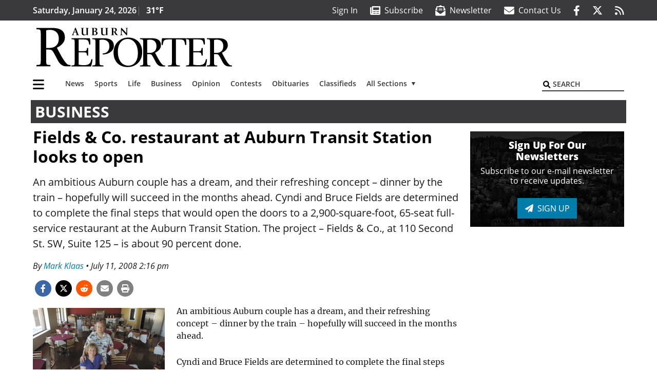

--- FILE ---
content_type: text/html; charset=UTF-8
request_url: https://www.auburn-reporter.com/news/fields-co-restaurant-at-auburn-transit-station-looks-to-open/
body_size: 33178
content:
<!DOCTYPE html>
<html lang="en-US" prefix="og: http://ogp.me/ns# fb: http://ogp.me/ns/fb#">
<head>
    <meta charset="UTF-8">
    <meta name="viewport" content="width=device-width, initial-scale=1, shrink-to-fit=no">
    <meta name="theme-color" content="#00aeef"> <!--3a3a3c-->
        <link rel="profile" href="http://gmpg.org/xfn/11">
    <style>article,header,main,nav{display:block}img{max-width:100%;height:auto}:root{--mm-ocd-width:80%;--mm-ocd-min-width:200px;--mm-ocd-max-width:340px}:root{--mm-spn-item-height:36px;--mm-spn-item-indent:40px;--mm-spn-line-height:24px}:root{--blue:#007bff;--indigo:#6610f2;--purple:#6f42c1;--pink:#e83e8c;--red:#d32f3c;--orange:#fd7e14;--yellow:#ffc107;--green:#28a745;--teal:#20c997;--cyan:#17a2b8;--white:#fff;--gray:#666666;--gray-dark:#333333;--primary:#027caa;--secondary:#3a3a3c;--success:#28a745;--info:#17a2b8;--warning:#efa72e;--danger:#d32f3c;--light:#e5e5e5;--dark:#111111;--white:#fff;--red:#d32f3c;--breakpoint-xs:0;--breakpoint-sm:576px;--breakpoint-md:768px;--breakpoint-lg:992px;--breakpoint-xl:1200px;--font-family-sans-serif:"Open Sans",sans-serif;--font-family-monospace:SFMono-Regular,Menlo,Monaco,Consolas,"Liberation Mono","Courier New",monospace}*,::after,::before{box-sizing:border-box}html{font-family:sans-serif;line-height:1.15;-webkit-text-size-adjust:100%}article,figure,header,main,nav{display:block}body{margin:0;font-family:"Open Sans",sans-serif;font-size:1rem;font-weight:400;line-height:1.5;color:#1a1a1a;text-align:left;background-color:#fff}h2{margin-top:0;margin-bottom:.5rem}ul{margin-top:0;margin-bottom:1rem}ul ul{margin-bottom:0}a{color:#027caa;text-decoration:none;background-color:transparent}figure{margin:0 0 1rem}img{vertical-align:middle;border-style:none}svg{overflow:hidden;vertical-align:middle}button{border-radius:0}button,input{margin:0;font-family:inherit;font-size:inherit;line-height:inherit}button,input{overflow:visible}button{text-transform:none}[type=button],[type=submit],button{-webkit-appearance:button}[type=button]::-moz-focus-inner,[type=submit]::-moz-focus-inner,button::-moz-focus-inner{padding:0;border-style:none}::-webkit-file-upload-button{font:inherit;-webkit-appearance:button}h2{margin-bottom:.5rem;font-weight:500;line-height:1.2}h2{font-size:2rem}.container{width:100%;padding-right:.25rem;padding-left:.25rem;margin-right:auto;margin-left:auto}@media (min-width:576px){.container{max-width:560px}}@media (min-width:768px){.container{max-width:740px}}@media (min-width:992px){.container{max-width:980px}}@media (min-width:1200px){.container{max-width:1160px}}.row{display:flex;flex-wrap:wrap;margin-right:-.25rem;margin-left:-.25rem}.col,.col-12,.col-lg-4,.col-lg-8,.col-md{position:relative;width:100%;padding-right:.25rem;padding-left:.25rem}.col{flex-basis:0;flex-grow:1;max-width:100%}.col-12{flex:0 0 100%;max-width:100%}.order-first{order:-1}@media (min-width:768px){.col-md{flex-basis:0;flex-grow:1;max-width:100%}}@media (min-width:992px){.col-lg-4{flex:0 0 33.33333333%;max-width:33.33333333%}.col-lg-8{flex:0 0 66.66666667%;max-width:66.66666667%}}.btn{display:inline-block;font-weight:400;color:#1a1a1a;text-align:center;vertical-align:middle;background-color:transparent;border:2px solid transparent;padding:.375rem .8rem;font-size:1rem;line-height:1.5;border-radius:0}.btn-primary{color:#fff;background-color:#027caa;border-color:#027caa}.collapse:not(.show){display:none}.dropdown{position:relative}.dropdown-toggle{white-space:nowrap}.dropdown-toggle::after{display:inline-block;margin-left:.255em;vertical-align:.255em;content:"";border-top:.3em solid;border-right:.3em solid transparent;border-bottom:0;border-left:.3em solid transparent}.dropdown-menu{position:absolute;top:100%;left:0;z-index:1000;display:none;float:left;min-width:10rem;padding:.5rem 0;margin:.125rem 0 0;font-size:1rem;color:#1a1a1a;text-align:left;list-style:none;background-color:#fff;background-clip:padding-box;border:2px solid rgba(0,0,0,.15)}.dropdown-item{display:block;width:100%;padding:.25rem 1.5rem;clear:both;font-weight:400;color:#1a1a1a;text-align:inherit;white-space:nowrap;background-color:transparent;border:0}.nav-link{display:block;padding:.5rem 1rem}.navbar{position:relative;display:flex;flex-wrap:wrap;align-items:center;justify-content:space-between;padding:.5rem 1rem}.navbar .container{display:flex;flex-wrap:wrap;align-items:center;justify-content:space-between}.navbar-brand{display:inline-block;padding-top:.3125rem;padding-bottom:.3125rem;margin-right:1rem;font-size:1.25rem;line-height:inherit;white-space:nowrap}.navbar-nav{display:flex;flex-direction:column;padding-left:0;margin-bottom:0;list-style:none}.navbar-nav .nav-link{padding-right:0;padding-left:0}.navbar-nav .dropdown-menu{position:static;float:none}.navbar-collapse{flex-basis:100%;flex-grow:1;align-items:center}.navbar-toggler{padding:.25rem .75rem;font-size:1.25rem;line-height:1;background-color:transparent;border:2px solid transparent}@media (max-width:1199.98px){.navbar-expand-xl>.container{padding-right:0;padding-left:0}}.navbar-light .navbar-nav .nav-link{color:#3a3a3c}.navbar-light .navbar-nav .active>.nav-link{color:#606063}.navbar-light .navbar-toggler{color:#3a3a3c;border-color:rgba(0,0,0,.1)}.bg-secondary{background-color:#3a3a3c!important}.rounded{border-radius:.25rem!important}.d-none{display:none!important}.d-block{display:block!important}.d-flex{display:flex!important}@media (min-width:992px){.d-lg-block{display:block!important}.d-lg-flex{display:flex!important}}@media (min-width:1200px){.navbar-expand-xl{flex-flow:row nowrap;justify-content:flex-start}.navbar-expand-xl .navbar-nav{flex-direction:row}.navbar-expand-xl .navbar-nav .dropdown-menu{position:absolute}.navbar-expand-xl .navbar-nav .nav-link{padding-right:.5rem;padding-left:.5rem}.navbar-expand-xl>.container{flex-wrap:nowrap}.navbar-expand-xl .navbar-collapse{display:flex!important;flex-basis:auto}.navbar-expand-xl .navbar-toggler{display:none}.d-xl-none{display:none!important}.d-xl-inline-block{display:inline-block!important}.d-xl-block{display:block!important}.d-xl-flex{display:flex!important}}.justify-content-between{justify-content:space-between!important}.align-items-center{align-items:center!important}.sr-only{position:absolute;width:1px;height:1px;padding:0;margin:-1px;overflow:hidden;clip:rect(0,0,0,0);white-space:nowrap;border:0}.w-100{width:100%!important}.mb-0{margin-bottom:0!important}.ml-0{margin-left:0!important}.mt-2{margin-top:.5rem!important}.mr-2{margin-right:.5rem!important}.mb-2{margin-bottom:.5rem!important}.mb-3{margin-bottom:1rem!important}.py-0{padding-top:0!important}.px-0{padding-right:0!important}.py-0{padding-bottom:0!important}.pl-0,.px-0{padding-left:0!important}.pt-2,.py-2{padding-top:.5rem!important}.pr-2{padding-right:.5rem!important}.pb-2,.py-2{padding-bottom:.5rem!important}.py-3{padding-top:1rem!important}.py-3{padding-bottom:1rem!important}.px-gutter{padding-right:.25rem!important}.px-gutter{padding-left:.25rem!important}.ml-auto{margin-left:auto!important}@media (min-width:576px){.pr-sm-4{padding-right:1.5rem!important}}.text-center{text-align:center!important}@media (min-width:992px){.mb-lg-0{margin-bottom:0!important}.pr-lg-3{padding-right:1rem!important}.text-lg-left{text-align:left!important}.text-lg-right{text-align:right!important}}.text-primary{color:#027caa!important}.text-dark{color:#111!important}.wrapper{padding:.5rem 0}article img,figure,img,img.wp-post-image{max-width:100%;height:auto}a.skip-link{position:fixed;z-index:1000;top:0;right:0}.fab,.fas{-moz-osx-font-smoothing:grayscale;-webkit-font-smoothing:antialiased;display:var(--fa-display,inline-block);font-style:normal;font-variant:normal;line-height:1;text-rendering:auto}.fa-2x{font-size:2em}.fa-lg{font-size:1.25em;line-height:.05em;vertical-align:-.075em}.fa-stack{display:inline-block;height:2em;line-height:2em;position:relative;vertical-align:middle;width:2.5em}.fa-stack-1x,.fa-stack-2x{left:0;position:absolute;text-align:center;width:100%;z-index:var(--fa-stack-z-index,auto)}.fa-stack-1x{line-height:inherit}.fa-stack-2x{font-size:2em}.fa-bars::before{content:"\f0c9"}.fa-circle::before{content:"\f111"}.fa-envelope::before{content:"\f0e0"}.fa-envelope-open-text::before{content:"\f658"}.fa-search::before{content:"\f002"}.fa-newspaper::before{content:"\f1ea"}.fa-print::before{content:"\f02f"}.fa-rss::before{content:"\f09e"}.fa-times::before{content:"\f00d"}.sr-only{position:absolute;width:1px;height:1px;padding:0;margin:-1px;overflow:hidden;clip:rect(0,0,0,0);white-space:nowrap;border-width:0}.sr-only-focusable:not(:focus){position:absolute;width:1px;height:1px;padding:0;margin:-1px;overflow:hidden;clip:rect(0,0,0,0);white-space:nowrap;border-width:0}:host,:root{--fa-font-solid:normal 900 1em/1 "Font Awesome 6 Pro"}.fas{font-family:"Font Awesome 6 Pro";font-weight:900}:host,:root{--fa-font-brands:normal 400 1em/1 "Font Awesome 6 Brands"}.fab{font-family:"Font Awesome 6 Brands";font-weight:400}.fa-facebook-f:before{content:"\f39e"}.fa-reddit-alien:before{content:"\f281"}.fa-twitter:before{content:"\f099"}.row__underline{position:relative;border-bottom:2px solid transparent}.row__underline::after{content:"";background:#3a3a3c;width:calc(100% - .5rem);height:2px;position:absolute;bottom:-2px;left:0;right:0;margin:0 auto}.btn{text-transform:uppercase;font-weight:600}.socials{display:inline}.socials a{margin-left:1.25rem}.socials.socials__header{display:none}.socials.socials__header a{color:#fff}.socials.socials__single{display:flex;justify-content:flex-start;margin-bottom:1rem}.socials.socials__single a{margin-left:.25rem}.socials.socials__single a:first-of-type{margin-left:0}.socials.socials__single a.facebook .fa-stack-2x{color:#3c67a7}.socials.socials__single a.twitter .fa-stack-2x{color:#1da1f2}.socials.socials__single a.reddit .fa-stack-2x{color:#ff5700}.socials.socials__single a .fa-stack-1x{color:#fff}.socials.socials__single a .fa-stack-2x{color:grey}.pub-logo{max-width:65%}.pub-logo svg .logo-path-b{fill:#000}.page-header{display:flex;width:100%;justify-content:flex-start;align-items:center;margin-bottom:.5rem;background:#3a3a3c}.page-header .page-title{font-size:30px;font-weight:700;color:#fff;padding:.5rem;text-transform:uppercase;line-height:29px}#single-wrapper{padding-left:.75rem;padding-right:.75rem}#single-wrapper .entry-header .entry-title{margin-bottom:1rem}.entry-header .entry-title{font-weight:700;color:#000;margin-bottom:.25rem;display:block}.entry-header .entry-meta{font-style:italic;margin-bottom:.5rem;display:inline-block;font-size:1rem}.featured-image{margin-bottom:2rem}.featured-image img{width:100%}.responsive-unit{display:flex;justify-content:space-evenly;align-items:center;flex-direction:column;background:#000;color:#fff;text-transform:uppercase;font-weight:700;width:100%}.responsive-unit.responsive-unit__row{height:250px;font-size:24px;line-height:1.9rem}.site-search{position:relative;padding:.5rem 0}.site-search .search__icon{position:absolute;left:0;padding:0 2px}.site-search .search__icon i:before{font-size:.9rem;color:#000}.site-search .search__input{border-top:0;border-right:0;border-bottom:2px solid #3a3a3c;border-left:0;padding-left:1.3rem;width:10rem}.site-search .search__input::-moz-placeholder{font-weight:600;color:#3a3a3c;text-transform:uppercase;opacity:1}.site-search .search__input:-ms-input-placeholder{font-weight:600;color:#3a3a3c;text-transform:uppercase;opacity:1}.site-search.mobile-search .search__icon i:before{font-size:1.33rem}.site-search.mobile-search .search__input{padding-left:2rem;width:100%}.sidebar-active.site-main .post figure{max-width:808px}@media (min-width:992px) and (max-width:1199px){.responsive-unit{font-size:1.35rem}}@media (min-width:1200px){#primary.content-area.right-sidebar-active{max-width:852px}.pub-logo{max-width:100%}.latest-ad-col__big{flex:0 0 calc(728px + .5rem);max-width:calc(728px + .5rem)}}#main-menu{min-width:400px}#main-menu .menu-item{font-size:16px}.navbar-brand{margin-right:0}.navbar-toggler{padding:.75rem 1rem;font-size:1.25rem;line-height:1;border:none;border-radius:0;margin-left:auto;display:inline-block}.navbar-nav .menu-item:first-of-type>.nav-link{padding-left:0}.navbar-nav .nav-link{font-weight:600}#topNav{z-index:10;position:relative}#topNav .header-date{color:#fff;font-weight:600}@media (min-width:576px){.navbar-toggler{margin-right:15px}}@media (min-width:992px){.socials.socials__header{display:inline}.navbar-toggler{display:none}}#mmenuContainer{display:none}.mmenu-toggler{padding:.25rem .75rem;font-size:1.25rem;line-height:1;background-color:transparent;border:1px solid transparent;position:relative}#mmenuContainer .mmenu-toggler{display:block;padding:.25rem .75rem;margin-right:1.25rem;margin-left:auto;z-index:1;color:#027caa}#mmenuContainer a{border:1px solid transparent}.ai-container{width:100%;height:auto;background:#fff;display:flex;justify-content:center;align-items:center}</style>
    <link rel="stylesheet" href="https://www.auburn-reporter.com/wp-content/themes/momentous-spiaub/css/child-theme.min.css?v=2.0.0" media="print" onload="this.media='all'" />
    <link rel="preload" href="https://www.auburn-reporter.com/wp-content/themes/momentous-spiaub/fonts/fa-regular-400.woff2" as="font" type="font/woff2" crossorigin>
    <link rel="preload" href="https://www.auburn-reporter.com/wp-content/themes/momentous-spiaub/fonts/fa-brands-400.woff2" as="font" type="font/woff2" crossorigin>
    <link rel="preload" href="https://www.auburn-reporter.com/wp-content/themes/momentous-spiaub/fonts/fa-solid-900.woff2" as="font" type="font/woff2" crossorigin>
    <title>Fields &amp; Co. restaurant at Auburn Transit Station looks to open | Auburn Reporter</title>
<meta name='robots' content='max-image-preview:large' />
	<style>img:is([sizes="auto" i], [sizes^="auto," i]) { contain-intrinsic-size: 3000px 1500px }</style>
	
<!-- This site is optimized with the Yoast SEO Premium plugin v6.2 - https://yoa.st/1yg?utm_content=6.2 -->
<meta name="description" content="An ambitious Auburn couple has a dream, and their refreshing concept – dinner by the train – hopefully will succeed in the months ahead. Cyndi and Bruce Fields are determined to complete the final steps that would open the doors to a 2,900-square-foot, 65-seat full-service restaurant at the Auburn Transit Station. The project – Fields &amp; Co., at 110 Second St. SW, Suite 125 – is about 90 percent done."/>
<meta name="news_keywords" content="headlines" />
<meta name="original-source" content="https://www.auburn-reporter.com/news/fields-co-restaurant-at-auburn-transit-station-looks-to-open/" />
<link rel="canonical" href="https://www.auburn-reporter.com/news/fields-co-restaurant-at-auburn-transit-station-looks-to-open/" />
<link rel="publisher" href="https://plus.google.com/107633570517241161232"/>
<meta property="og:locale" content="en_US" />
<meta property="og:type" content="article" />
<meta property="og:title" content="Fields &amp; Co. restaurant at Auburn Transit Station looks to open | Auburn Reporter" />
<meta property="og:description" content="An ambitious Auburn couple has a dream, and their refreshing concept – dinner by the train – hopefully will succeed in the months ahead. Cyndi and Bruce Fields are determined to complete the final steps that would open the doors to a 2,900-square-foot, 65-seat full-service restaurant at the Auburn Transit Station. The project – Fields &amp; Co., at 110 Second St. SW, Suite 125 – is about 90 percent done." />
<meta property="og:url" content="https://www.auburn-reporter.com/news/fields-co-restaurant-at-auburn-transit-station-looks-to-open/" />
<meta property="og:site_name" content="Auburn Reporter" />
<meta property="article:publisher" content="http://www.facebook.com/AuburnReporter" />
<meta property="article:section" content="Business" />
<meta property="article:published_time" content="2008-07-11T11:16:50-07:00" />
<meta property="fb:admins" content="100002304548680" />
<meta property="og:image" content="http://spiaub.wpengine.com/wp-content/themes/spiaub/assets/images/logo-1200x630.png" />
<meta name="twitter:card" content="summary_large_image" />
<meta name="twitter:description" content="An ambitious Auburn couple has a dream, and their refreshing concept – dinner by the train – hopefully will succeed in the months ahead. Cyndi and Bruce Fields are determined to complete the final steps that would open the doors to a 2,900-square-foot, 65-seat full-service restaurant at the Auburn Transit Station. The project – Fields &amp; Co., at 110 Second St. SW, Suite 125 – is about 90 percent done." />
<meta name="twitter:title" content="Fields &amp; Co. restaurant at Auburn Transit Station looks to open | Auburn Reporter" />
<meta name="twitter:site" content="@AuburnReporter" />
<meta name="twitter:image" content="https://www.auburn-reporter.com/wp-content/uploads/2016/10/15527auburnnewrestaurant1.jpg" />
<meta name="twitter:creator" content="@AuburnReporter" />
<script type='application/ld+json'>{"@context":"http:\/\/schema.org","@type":"WebSite","@id":"#website","url":"https:\/\/www.auburn-reporter.com\/","name":"Auburn Reporter","potentialAction":{"@type":"SearchAction","target":"https:\/\/www.auburn-reporter.com\/?s={search_term_string}","query-input":"required name=search_term_string"}}</script>
<script type='application/ld+json'>{"@context":"http:\/\/schema.org","@type":"Organization","url":"https:\/\/www.auburn-reporter.com\/news\/fields-co-restaurant-at-auburn-transit-station-looks-to-open\/","sameAs":["http:\/\/www.facebook.com\/AuburnReporter","https:\/\/plus.google.com\/107633570517241161232","https:\/\/twitter.com\/AuburnReporter"],"@id":"#organization","name":"Auburn Reporter","logo":"http:\/\/spiaub.wpengine.com\/wp-content\/themes\/spiaub\/assets\/images\/logo-1200.png"}</script>
<!-- / Yoast SEO Premium plugin. -->

<link rel="alternate" type="application/rss+xml" title="Auburn Reporter &raquo; Feed" href="https://www.auburn-reporter.com/feed/" />
<link rel="alternate" type="application/rss+xml" title="Auburn Reporter &raquo; Comments Feed" href="https://www.auburn-reporter.com/comments/feed/" />
<link rel='stylesheet' id='marketplace_section_styles-css' href='https://www.auburn-reporter.com/wp-content/plugins/marketplace-shortcode-block-momentous/css/marketplace.css?ver=6.8.3' type='text/css' media='all' />
<link rel='stylesheet' id='weather_bug_styles-css' href='https://www.auburn-reporter.com/wp-content/plugins/weather-bug-momentous/css/weather-bug.css?ver=6.8.3' type='text/css' media='all' />
<link rel='stylesheet' id='newzware-paywall-jquery-css' href='https://www.auburn-reporter.com/wp-content/plugins/soundpress-paywall-newzware/css/jquery.ui.all.css?ver=1.0' type='text/css' media='' />
<link rel='stylesheet' id='newzware-paywall-epass-css' href='https://www.auburn-reporter.com/wp-content/plugins/soundpress-paywall-newzware/css/epass-css.css?ver=1.1' type='text/css' media='' />
<link rel='stylesheet' id='wp-block-library-css' href='https://www.auburn-reporter.com/wp-includes/css/dist/block-library/style.min.css?ver=6.8.3' type='text/css' media='all' />
<style id='classic-theme-styles-inline-css' type='text/css'>
/*! This file is auto-generated */
.wp-block-button__link{color:#fff;background-color:#32373c;border-radius:9999px;box-shadow:none;text-decoration:none;padding:calc(.667em + 2px) calc(1.333em + 2px);font-size:1.125em}.wp-block-file__button{background:#32373c;color:#fff;text-decoration:none}
</style>
<style id='global-styles-inline-css' type='text/css'>
:root{--wp--preset--aspect-ratio--square: 1;--wp--preset--aspect-ratio--4-3: 4/3;--wp--preset--aspect-ratio--3-4: 3/4;--wp--preset--aspect-ratio--3-2: 3/2;--wp--preset--aspect-ratio--2-3: 2/3;--wp--preset--aspect-ratio--16-9: 16/9;--wp--preset--aspect-ratio--9-16: 9/16;--wp--preset--color--black: #000000;--wp--preset--color--cyan-bluish-gray: #abb8c3;--wp--preset--color--white: #ffffff;--wp--preset--color--pale-pink: #f78da7;--wp--preset--color--vivid-red: #cf2e2e;--wp--preset--color--luminous-vivid-orange: #ff6900;--wp--preset--color--luminous-vivid-amber: #fcb900;--wp--preset--color--light-green-cyan: #7bdcb5;--wp--preset--color--vivid-green-cyan: #00d084;--wp--preset--color--pale-cyan-blue: #8ed1fc;--wp--preset--color--vivid-cyan-blue: #0693e3;--wp--preset--color--vivid-purple: #9b51e0;--wp--preset--gradient--vivid-cyan-blue-to-vivid-purple: linear-gradient(135deg,rgba(6,147,227,1) 0%,rgb(155,81,224) 100%);--wp--preset--gradient--light-green-cyan-to-vivid-green-cyan: linear-gradient(135deg,rgb(122,220,180) 0%,rgb(0,208,130) 100%);--wp--preset--gradient--luminous-vivid-amber-to-luminous-vivid-orange: linear-gradient(135deg,rgba(252,185,0,1) 0%,rgba(255,105,0,1) 100%);--wp--preset--gradient--luminous-vivid-orange-to-vivid-red: linear-gradient(135deg,rgba(255,105,0,1) 0%,rgb(207,46,46) 100%);--wp--preset--gradient--very-light-gray-to-cyan-bluish-gray: linear-gradient(135deg,rgb(238,238,238) 0%,rgb(169,184,195) 100%);--wp--preset--gradient--cool-to-warm-spectrum: linear-gradient(135deg,rgb(74,234,220) 0%,rgb(151,120,209) 20%,rgb(207,42,186) 40%,rgb(238,44,130) 60%,rgb(251,105,98) 80%,rgb(254,248,76) 100%);--wp--preset--gradient--blush-light-purple: linear-gradient(135deg,rgb(255,206,236) 0%,rgb(152,150,240) 100%);--wp--preset--gradient--blush-bordeaux: linear-gradient(135deg,rgb(254,205,165) 0%,rgb(254,45,45) 50%,rgb(107,0,62) 100%);--wp--preset--gradient--luminous-dusk: linear-gradient(135deg,rgb(255,203,112) 0%,rgb(199,81,192) 50%,rgb(65,88,208) 100%);--wp--preset--gradient--pale-ocean: linear-gradient(135deg,rgb(255,245,203) 0%,rgb(182,227,212) 50%,rgb(51,167,181) 100%);--wp--preset--gradient--electric-grass: linear-gradient(135deg,rgb(202,248,128) 0%,rgb(113,206,126) 100%);--wp--preset--gradient--midnight: linear-gradient(135deg,rgb(2,3,129) 0%,rgb(40,116,252) 100%);--wp--preset--font-size--small: 13px;--wp--preset--font-size--medium: 20px;--wp--preset--font-size--large: 36px;--wp--preset--font-size--x-large: 42px;--wp--preset--spacing--20: 0.44rem;--wp--preset--spacing--30: 0.67rem;--wp--preset--spacing--40: 1rem;--wp--preset--spacing--50: 1.5rem;--wp--preset--spacing--60: 2.25rem;--wp--preset--spacing--70: 3.38rem;--wp--preset--spacing--80: 5.06rem;--wp--preset--shadow--natural: 6px 6px 9px rgba(0, 0, 0, 0.2);--wp--preset--shadow--deep: 12px 12px 50px rgba(0, 0, 0, 0.4);--wp--preset--shadow--sharp: 6px 6px 0px rgba(0, 0, 0, 0.2);--wp--preset--shadow--outlined: 6px 6px 0px -3px rgba(255, 255, 255, 1), 6px 6px rgba(0, 0, 0, 1);--wp--preset--shadow--crisp: 6px 6px 0px rgba(0, 0, 0, 1);}:where(.is-layout-flex){gap: 0.5em;}:where(.is-layout-grid){gap: 0.5em;}body .is-layout-flex{display: flex;}.is-layout-flex{flex-wrap: wrap;align-items: center;}.is-layout-flex > :is(*, div){margin: 0;}body .is-layout-grid{display: grid;}.is-layout-grid > :is(*, div){margin: 0;}:where(.wp-block-columns.is-layout-flex){gap: 2em;}:where(.wp-block-columns.is-layout-grid){gap: 2em;}:where(.wp-block-post-template.is-layout-flex){gap: 1.25em;}:where(.wp-block-post-template.is-layout-grid){gap: 1.25em;}.has-black-color{color: var(--wp--preset--color--black) !important;}.has-cyan-bluish-gray-color{color: var(--wp--preset--color--cyan-bluish-gray) !important;}.has-white-color{color: var(--wp--preset--color--white) !important;}.has-pale-pink-color{color: var(--wp--preset--color--pale-pink) !important;}.has-vivid-red-color{color: var(--wp--preset--color--vivid-red) !important;}.has-luminous-vivid-orange-color{color: var(--wp--preset--color--luminous-vivid-orange) !important;}.has-luminous-vivid-amber-color{color: var(--wp--preset--color--luminous-vivid-amber) !important;}.has-light-green-cyan-color{color: var(--wp--preset--color--light-green-cyan) !important;}.has-vivid-green-cyan-color{color: var(--wp--preset--color--vivid-green-cyan) !important;}.has-pale-cyan-blue-color{color: var(--wp--preset--color--pale-cyan-blue) !important;}.has-vivid-cyan-blue-color{color: var(--wp--preset--color--vivid-cyan-blue) !important;}.has-vivid-purple-color{color: var(--wp--preset--color--vivid-purple) !important;}.has-black-background-color{background-color: var(--wp--preset--color--black) !important;}.has-cyan-bluish-gray-background-color{background-color: var(--wp--preset--color--cyan-bluish-gray) !important;}.has-white-background-color{background-color: var(--wp--preset--color--white) !important;}.has-pale-pink-background-color{background-color: var(--wp--preset--color--pale-pink) !important;}.has-vivid-red-background-color{background-color: var(--wp--preset--color--vivid-red) !important;}.has-luminous-vivid-orange-background-color{background-color: var(--wp--preset--color--luminous-vivid-orange) !important;}.has-luminous-vivid-amber-background-color{background-color: var(--wp--preset--color--luminous-vivid-amber) !important;}.has-light-green-cyan-background-color{background-color: var(--wp--preset--color--light-green-cyan) !important;}.has-vivid-green-cyan-background-color{background-color: var(--wp--preset--color--vivid-green-cyan) !important;}.has-pale-cyan-blue-background-color{background-color: var(--wp--preset--color--pale-cyan-blue) !important;}.has-vivid-cyan-blue-background-color{background-color: var(--wp--preset--color--vivid-cyan-blue) !important;}.has-vivid-purple-background-color{background-color: var(--wp--preset--color--vivid-purple) !important;}.has-black-border-color{border-color: var(--wp--preset--color--black) !important;}.has-cyan-bluish-gray-border-color{border-color: var(--wp--preset--color--cyan-bluish-gray) !important;}.has-white-border-color{border-color: var(--wp--preset--color--white) !important;}.has-pale-pink-border-color{border-color: var(--wp--preset--color--pale-pink) !important;}.has-vivid-red-border-color{border-color: var(--wp--preset--color--vivid-red) !important;}.has-luminous-vivid-orange-border-color{border-color: var(--wp--preset--color--luminous-vivid-orange) !important;}.has-luminous-vivid-amber-border-color{border-color: var(--wp--preset--color--luminous-vivid-amber) !important;}.has-light-green-cyan-border-color{border-color: var(--wp--preset--color--light-green-cyan) !important;}.has-vivid-green-cyan-border-color{border-color: var(--wp--preset--color--vivid-green-cyan) !important;}.has-pale-cyan-blue-border-color{border-color: var(--wp--preset--color--pale-cyan-blue) !important;}.has-vivid-cyan-blue-border-color{border-color: var(--wp--preset--color--vivid-cyan-blue) !important;}.has-vivid-purple-border-color{border-color: var(--wp--preset--color--vivid-purple) !important;}.has-vivid-cyan-blue-to-vivid-purple-gradient-background{background: var(--wp--preset--gradient--vivid-cyan-blue-to-vivid-purple) !important;}.has-light-green-cyan-to-vivid-green-cyan-gradient-background{background: var(--wp--preset--gradient--light-green-cyan-to-vivid-green-cyan) !important;}.has-luminous-vivid-amber-to-luminous-vivid-orange-gradient-background{background: var(--wp--preset--gradient--luminous-vivid-amber-to-luminous-vivid-orange) !important;}.has-luminous-vivid-orange-to-vivid-red-gradient-background{background: var(--wp--preset--gradient--luminous-vivid-orange-to-vivid-red) !important;}.has-very-light-gray-to-cyan-bluish-gray-gradient-background{background: var(--wp--preset--gradient--very-light-gray-to-cyan-bluish-gray) !important;}.has-cool-to-warm-spectrum-gradient-background{background: var(--wp--preset--gradient--cool-to-warm-spectrum) !important;}.has-blush-light-purple-gradient-background{background: var(--wp--preset--gradient--blush-light-purple) !important;}.has-blush-bordeaux-gradient-background{background: var(--wp--preset--gradient--blush-bordeaux) !important;}.has-luminous-dusk-gradient-background{background: var(--wp--preset--gradient--luminous-dusk) !important;}.has-pale-ocean-gradient-background{background: var(--wp--preset--gradient--pale-ocean) !important;}.has-electric-grass-gradient-background{background: var(--wp--preset--gradient--electric-grass) !important;}.has-midnight-gradient-background{background: var(--wp--preset--gradient--midnight) !important;}.has-small-font-size{font-size: var(--wp--preset--font-size--small) !important;}.has-medium-font-size{font-size: var(--wp--preset--font-size--medium) !important;}.has-large-font-size{font-size: var(--wp--preset--font-size--large) !important;}.has-x-large-font-size{font-size: var(--wp--preset--font-size--x-large) !important;}
:where(.wp-block-post-template.is-layout-flex){gap: 1.25em;}:where(.wp-block-post-template.is-layout-grid){gap: 1.25em;}
:where(.wp-block-columns.is-layout-flex){gap: 2em;}:where(.wp-block-columns.is-layout-grid){gap: 2em;}
:root :where(.wp-block-pullquote){font-size: 1.5em;line-height: 1.6;}
</style>
<link rel='stylesheet' id='wpba_front_end_styles-css' href='https://www.auburn-reporter.com/wp-content/plugins/wp-better-attachments/assets/css/wpba-frontend.css?ver=1.3.11' type='text/css' media='all' />
<link rel='stylesheet' id='megamenu-css' href='https://www.auburn-reporter.com/wp-content/uploads/maxmegamenu/style.css?ver=c868ac' type='text/css' media='all' />
<script type="text/javascript" id="newzware-paywall-config-js-extra">
/* <![CDATA[ */
var php_vars = {"publication":"Auburn Reporter","website":"https:\/\/www.auburn-reporter.com\/","site":"sound","edition":"AUB","meter":"3","imgBestValue":"","imgBestCollage":"","imgBestRegister":""};
/* ]]> */
</script>
<script type="text/javascript" src="https://www.auburn-reporter.com/wp-content/plugins/soundpress-paywall-newzware/javascript/config.js?ver=2.1" id="newzware-paywall-config-js"></script>
<script type="text/javascript" src="https://www.auburn-reporter.com/wp-content/plugins/soundpress-paywall-newzware/javascript/site-min.js?ver=1.0" id="newzware-paywall-site-js"></script>
<script type="text/javascript" src="https://www.auburn-reporter.com/wp-content/plugins/soundpress-paywall-newzware/javascript/jquery-1.7.2.js?ver=1.0" id="newzware-paywall-jquery-js"></script>
<script type="text/javascript" src="https://www.auburn-reporter.com/wp-content/plugins/soundpress-paywall-newzware/javascript/jquery.ui.core.min.js?ver=1.0" id="newzware-paywall-jquery-core-js"></script>
<script type="text/javascript" src="https://www.auburn-reporter.com/wp-content/plugins/soundpress-paywall-newzware/javascript/jquery-ui.min.js?ver=1.0" id="newzware-paywall-jquery-min-js"></script>
<script type="text/javascript" src="https://www.auburn-reporter.com/wp-content/plugins/soundpress-paywall-newzware/javascript/nwJQuery.js?ver=1.0" id="newzware-paywall-noConflict-js"></script>
<script type="text/javascript" src="https://www.auburn-reporter.com/wp-content/plugins/soundpress-paywall-newzware/javascript/e-pass-min.js?ver=1.0" id="newzware-paywall-epass-min-js"></script>
<script type="text/javascript" src="https://www.auburn-reporter.com/wp-includes/js/jquery/jquery.min.js?ver=3.7.1" id="jquery-core-js"></script>
<script type="text/javascript" src="https://www.auburn-reporter.com/wp-includes/js/jquery/jquery-migrate.min.js?ver=3.4.1" id="jquery-migrate-js"></script>
<script type="text/javascript" id="ai-jquery-js-js-extra">
/* <![CDATA[ */
var ai_front = {"wp_ai":"6.8.3+2.6.1","insertion_before":"BEFORE","insertion_after":"AFTER","insertion_prepend":"PREPEND CONTENT","insertion_append":"APPEND CONTENT","insertion_replace_content":"REPLACE CONTENT","insertion_replace_element":"REPLACE ELEMENT","cancel":"Cancel","use":"Use","add":"Add","parent":"Parent","cancel_element_selection":"Cancel element selection","select_parent_element":"Select parent element","css_selector":"CSS selector","use_current_selector":"Use current selector","element":"ELEMENT","path":"PATH","selector":"SELECTOR","visible":"VISIBLE","hidden":"HIDDEN","automatically_placed":"Automatically placed by AdSense Auto ads code"};
/* ]]> */
</script>
<script type="text/javascript" src="https://www.auburn-reporter.com/wp-content/plugins/ad-inserter-pro/includes/js/ai-jquery.js?ver=6.8.3+2.6.1" id="ai-jquery-js-js"></script>
<script type="text/javascript" src="https://www.auburn-reporter.com/wp-content/plugins/soundpress-comscore/js/comscore.js?ver=1.0" id="comscore-js-js"></script>
<noscript><img src="https://sb.scorecardresearch.com/p?c1=2&c2=6035032&cv=2.0&cj=1" /></noscript>
<script> // Script to refresh ads on an interval
    // Ad unit names to not refresh
    const gptDontRefresh = [
        'adunit0',
        'adUnit2',
        'adUnit11',
        'adUnit15',
        'new_300x600_2',
        'new_728x90_1',
        'new_970x250_1',
        'HI-CM'
    ]

    // How frequently should ads refresh
    const gptRefreshInterval = 60000 // 60 seconds

    // Check if the ad unit path of each ad matches a disallowed value to determine if the particular ad unit is allowed to refresh
    //function gptAllowRefresh(value) {
        //let adPath = value.getAdUnitPath()
        //let allowRefresh = true;
        //gptDontRefresh.forEach(function (e) {
            //if (adPath.includes(e)) {
               // allowRefresh = false
            //}
        //})
        //return allowRefresh
    //}

    // Use previous function to find and refresh only allowed ads on our pre-defined interval
    googletag.cmd.push(function() {
        const gptRefreshSlots = gptAdSlots.filter(gptAllowRefresh)
        window.setInterval(() => {
            gptRefreshSlots.forEach(ad => googletag.pubads().refresh([ad]))
        }, gptRefreshInterval)
    })
</script>
<script type="text/javascript" src="https://www.auburn-reporter.com/wp-content/plugins/soundpress-header-bidding-amzn/js/hb-amzn-uam.js" id="header-bidding-amzn-js"></script>
<script type="text/javascript" src="https://www.auburn-reporter.com/wp-content/plugins/wp-retina-2x/app/picturefill.min.js?ver=1734974530" id="wr2x-picturefill-js-js"></script>
<script defer type="text/javascript" src="https://www.auburn-reporter.com/wp-content/plugins/marketplace-shortcode-block-momentous/js/marketplace.js?ver=6.8.3" id="marketplace_section_script-defer-js"></script>
<link rel="https://api.w.org/" href="https://www.auburn-reporter.com/wp-json/" /><link rel="alternate" title="JSON" type="application/json" href="https://www.auburn-reporter.com/wp-json/wp/v2/posts/7024" /><link rel="EditURI" type="application/rsd+xml" title="RSD" href="https://www.auburn-reporter.com/xmlrpc.php?rsd" />
<link rel='shortlink' href='https://www.auburn-reporter.com/?p=7024' />
<link rel="alternate" title="oEmbed (JSON)" type="application/json+oembed" href="https://www.auburn-reporter.com/wp-json/oembed/1.0/embed?url=https%3A%2F%2Fwww.auburn-reporter.com%2Fnews%2Ffields-co-restaurant-at-auburn-transit-station-looks-to-open%2F" />
<link rel="alternate" title="oEmbed (XML)" type="text/xml+oembed" href="https://www.auburn-reporter.com/wp-json/oembed/1.0/embed?url=https%3A%2F%2Fwww.auburn-reporter.com%2Fnews%2Ffields-co-restaurant-at-auburn-transit-station-looks-to-open%2F&#038;format=xml" />
		<meta property="fb:pages" content="226902314415 " />
					<meta property="ia:markup_url" content="https://www.auburn-reporter.com/news/fields-co-restaurant-at-auburn-transit-station-looks-to-open/?ia_markup=1" />
			<!-- Newzware embed form -->
<style>
.nwstartoverlay { position: absolute; width: 100%; height: 50%; top: 10%; text-align: center; z-index: 2147483646}
</style>
<script id='newzwareNSconfig' src='https://everettweb.newzware.com/ss70v2/sound/custom/nwstartconfig_AUB.js'></script>

<!-- Google Tag Manager -->
<script>(function(w,d,s,l,i){w[l]=w[l]||[];w[l].push({'gtm.start':
new Date().getTime(),event:'gtm.js'});var f=d.getElementsByTagName(s)[0],
j=d.createElement(s),dl=l!='dataLayer'?'&l='+l:'';j.async=true;j.src=
'https://www.googletagmanager.com/gtm.js?id='+i+dl;f.parentNode.insertBefore(j,f);
})(window,document,'script','dataLayer','GTM-NDKHNZ4');</script>
<!-- End Google Tag Manager -->
<!-- Google Tag Manager -->
<script>(function(w,d,s,l,i){w[l]=w[l]||[];w[l].push({'gtm.start':
new Date().getTime(),event:'gtm.js'});var f=d.getElementsByTagName(s)[0],
j=d.createElement(s),dl=l!='dataLayer'?'&l='+l:'';j.async=true;j.src=
'https://www.googletagmanager.com/gtm.js?id='+i+dl;f.parentNode.insertBefore(j,f);
})(window,document,'script','dataLayer','GTM-TDMRW5G');</script>
<!-- End Google Tag Manager -->

<!-- Outbrain Script -->
<!--<script type="text/javascript" async="async" src="//widgets.outbrain.com/outbrain.js"></script>-->

<!-- JW Player -->
<script src="https://cdn.jwplayer.com/libraries/NOZVn4NA.js"></script>

<!-- Automatad -->
<!-- Removed for own refresh<script type="text/javascript" src="https://go.automatad.com/geo/MpjEKR/afihbs.js" async></script>-->

<meta property="fb:pages" content="226902314415" />
<script type='text/javascript'>
$(window).load(function(){
  Foundation.reInit('equalizer');
});
</script>

<script type='text/javascript'>
//If an ad iframe does not load, hide div. Horizontal divs have extra markup that DFP collapse divs doesn't hide
jQuery( document ).ready(function() {
   if ( jQuery( ".horizontal iframe" ).length ==0 ) {
     jQuery('.gpt-ad').hide();
} 
});
</script>

<script type='text/javascript'>
$(document).ready(function(){
	if ( $( ".home" ).length ) {
		$(".affinity-menu ul li").delay(1000).animate({"opacity": "1"}, 200);
	} else {
		$( ".affinity-menu ul li" ).addClass( "enabled" );
	}
});
</script>

<!-- Don't delete for now.
<script type='text/javascript'>
function thirty_pc() {
    var height = $(window).height();
    var thirtypc = (60 * height) / 100;
    thirtypc = parseInt(thirtypc) + 'px';
    $("ul.dropdown.menu.submenu.is-dropdown-submenu.first-sub.vertical").first().css({'max-height':thirtypc});
}
$(document).ready(function() {
    thirty_pc();
    $(window).bind('resize', thirty_pc);
});
</script>
-->

<!-- AM: Not sure what these are used for -->
<script type='text/javascript'>var _sf_startpt=(new Date()).getTime()</script>

<script type='text/javascript'>
// Add Foundation classes to entry-content tables to enable special features.
jQuery(document).ready(function() {
  $('.entry-content table, .entry-content p table').addClass('hover');
});
</script>

<!-- Facebook Pixel Code -->
<script>
  !function(f,b,e,v,n,t,s)
  {if(f.fbq)return;n=f.fbq=function(){n.callMethod?
  n.callMethod.apply(n,arguments):n.queue.push(arguments)};
  if(!f._fbq)f._fbq=n;n.push=n;n.loaded=!0;n.version='2.0';
  n.queue=[];t=b.createElement(e);t.async=!0;
  t.src=v;s=b.getElementsByTagName(e)[0];
  s.parentNode.insertBefore(t,s)}(window, document,'script',
  'https://connect.facebook.net/en_US/fbevents.js');
  fbq('init', '1847949945485914');
  fbq('track', 'PageView');
</script>

<!-- BlueConic -->
<!-- <script src="https://cdn.blueconic.net/soundpublishing.js"></script> -->
<script src="https://b128.auburn-reporter.com/script.js"></script>

<noscript><img height="1" width="1" style="display:none"
  src="https://www.facebook.com/tr?id=1847949945485914&ev=PageView&noscript=1"
/></noscript>
<!-- End Facebook Pixel Code -->

<!-- Start Marfeel Code -->
<script type="text/javascript">
!function(){"use strict";function e(e){var t=!(arguments.length>1&&void 0!==arguments[1])||arguments[1],c=document.createElement("script");c.src=e,t?c.type="module":(c.async=!0,c.type="text/javascript",c.setAttribute("nomodule",""));var n=document.getElementsByTagName("script")[0];n.parentNode.insertBefore(c,n)}!function(t,c){!function(t,c,n){var a,o,r;n.accountId=c,null!==(a=t.marfeel)&&void 0!==a||(t.marfeel={}),null!==(o=(r=t.marfeel).cmd)&&void 0!==o||(r.cmd=[]),t.marfeel.config=n;var i="https://sdk.mrf.io/statics";e("".concat(i,"/marfeel-sdk.js?id=").concat(c),!0),e("".concat(i,"/marfeel-sdk.es5.js?id=").concat(c),!1)}(t,c,arguments.length>2&&void 0!==arguments[2]?arguments[2]:{})}(window,7739,{} /* Config */)}();
</script>
<!-- End Marfeel Code -->

<!-- This site is optimized with the Schema plugin v1.7.9.6 - https://schema.press -->
<script type="application/ld+json">{"@context":"https:\/\/schema.org\/","@type":"NewsArticle","mainEntityOfPage":{"@type":"WebPage","@id":"https:\/\/www.auburn-reporter.com\/news\/fields-co-restaurant-at-auburn-transit-station-looks-to-open\/"},"url":"https:\/\/www.auburn-reporter.com\/news\/fields-co-restaurant-at-auburn-transit-station-looks-to-open\/","headline":"Fields &amp; Co. restaurant at Auburn Transit Station looks to open","datePublished":"2008-07-11T11:16:50-07:00","dateModified":"2008-07-11T11:16:50-07:00","publisher":{"@type":"Organization","@id":"https:\/\/www.auburn-reporter.com\/#organization","name":"Auburn Reporter","logo":{"@type":"ImageObject","url":"http:\/\/www.auburn-reporter.com\/wp-content\/uploads\/2017\/07\/logo-aub.png","width":600,"height":60}},"image":{"@type":"ImageObject","url":"https:\/\/www.auburn-reporter.com\/wp-content\/uploads\/2016\/10\/15527auburnnewrestaurant1.jpg","width":696,"height":184},"articleSection":"Business","description":"An ambitious Auburn couple has a dream, and their refreshing concept – dinner by the train – hopefully will succeed in the months ahead.\nCyndi and Bruce Fields are determined to complete the final steps that would open the doors to a 2,900-square-foot, 65-seat full-service restaurant at the Auburn Transit Station. The project – Fields &amp; Co., at 110 Second St. SW, Suite 125 – is about 90 percent done.","author":{"@type":"Person","name":"Mark Klaas","url":"https:\/\/www.auburn-reporter.com\/author\/mark-klaasauburn-reporter-com\/","image":{"@type":"ImageObject","url":"https:\/\/secure.gravatar.com\/avatar\/?s=96&d=mm&r=g","height":96,"width":96}},"commentCount":"0"}</script>


<!-- Google Analytics -->
<script async src="https://www.googletagmanager.com/gtag/js?id=UA-52608-26"></script>
<script>
  window.dataLayer = window.dataLayer || [];
  function gtag(){dataLayer.push(arguments);}
  gtag('js', new Date());

  gtag('config','UA-52608-26',{'dimension1': 'Mark Klaas','dimension2': 'business,news', 'dimension3': 'untagged', 'dimension4': 'post'});
  gtag('config','UA-109002081-1',{'dimension1': 'Mark Klaas','dimension2': 'business,news', 'dimension3': 'untagged', 'dimension4': 'post'});
  gtag('config','UA-109002081-4',{'dimension1': 'Mark Klaas','dimension2': 'business,news', 'dimension3': 'untagged', 'dimension4': 'post'});
  gtag('config','UA-109002081-2',{'dimension1': 'Mark Klaas','dimension2': 'business,news', 'dimension3': 'untagged', 'dimension4': 'post'});
</script>
<!-- End Google Analytics -->
<!-- Google Analytics Event elements -->
<script type='text/javascript'>
  $(document).ready(function(){
    $("ul.dropdown.menu:first-child > li > a.search").click(function(){
      gtag('event', 'Click', {'event_category': 'Main Navigation', 'event_label': 'Search Button'});
    });
    $("a.pub-logo-large").click(function(){
      gtag('event', 'Click', {'event_category': 'Main Navigation', 'event_label': 'Header Logo'});
    });
    $("ul.subscriber-tools li:first-child a").click(function(){
      gtag('event', 'Click', {'event_category': 'Main Navigation', 'event_label': 'Subscribe Button'});
    });
    $(".entry-content-meta .callout.related a").click(function(){
      gtag('event', 'Click', {'event_category': 'Recirculating Content', 'event_label': 'Related Content'});
    });
    $(".entry-content .post-attachment p a").click(function(){
      gtag('event', 'Click', {'event_category': 'Story Tools', 'event_label': 'Photo Gallery Image View'});
    });
    $(".module-adjacent-posts .adjacent-next a").click(function(){
      gtag('event', 'Click', {'event_category': 'Recirculating Content', 'event_label': 'Next Adjacent Story'});
    });
    $(".module-adjacent-posts .adjacent-prev a").click(function(){
      gtag('event', 'Click', {'event_category': 'Recirculating Content', 'event_label': 'Previous Adjacent Story'});
    });
  });
</script>
<!-- End Event elements -->
<style type='text/css'>#slidebox {background-image:url('')</style><script type="text/javascript">
		if (screen.width < 640) {
			nwLogoutID = "nwmobilelogoutdiv";
			nwLogoutText = "Subscriber Sign Out";
		}var sp_userVar = newzware_getCookie(nwUserCk); var sp_userLgVar = newzware_getCookie(nwUserLgCk); if (sp_userVar != null && sp_userVar != "" && sp_userLgVar != null && sp_userLgVar != "") { nwNoActionOnInit = false; } else { nwNoActionOnInit = true; }newzware_epassInit();</script><meta name="mobile-web-app-capable" content="yes">
<meta name="apple-mobile-web-app-capable" content="yes">
<meta name="apple-mobile-web-app-title" content="Auburn Reporter - Your local homepage.">
<link rel="icon" href="https://www.auburn-reporter.com/wp-content/uploads/2022/07/cropped-favicon-32x32.png" sizes="32x32" />
<link rel="icon" href="https://www.auburn-reporter.com/wp-content/uploads/2022/07/cropped-favicon-192x192.png" sizes="192x192" />
<link rel="apple-touch-icon" href="https://www.auburn-reporter.com/wp-content/uploads/2022/07/cropped-favicon-180x180.png" />
<meta name="msapplication-TileImage" content="https://www.auburn-reporter.com/wp-content/uploads/2022/07/cropped-favicon-270x270.png" />
		<style type="text/css" id="wp-custom-css">
			@media (max-width: 991px) {
	#right-sidebar .widget_recent_entries {
		display: none;
	}
}

.fa-twitter:before {
  display:inline-block;
  font-size:inherit;
  width:1em;
  overflow:visible;
  vertical-align:-.125em;
  content: url("data:image/svg+xml,%3Csvg xmlns='http://www.w3.org/2000/svg' viewBox='0 0 512 512'%3E%3Cpath d='M389.2 48h70.6L305.6 224.2 487 464H345L233.7 318.6 106.5 464H35.8L200.7 275.5 26.8 48H172.4L272.9 180.9 389.2 48zM364.4 421.8h39.1L151.1 88h-42L364.4 421.8z'/%3E%3C/svg%3E") !important;
}
.socials .fa-twitter:before {
  content: url("data:image/svg+xml,%3Csvg xmlns='http://www.w3.org/2000/svg' viewBox='0 0 512 512'%3E%3Cpath fill='white' d='M389.2 48h70.6L305.6 224.2 487 464H345L233.7 318.6 106.5 464H35.8L200.7 275.5 26.8 48H172.4L272.9 180.9 389.2 48zM364.4 421.8h39.1L151.1 88h-42L364.4 421.8z'/%3E%3C/svg%3E") !important;
}
.socials.socials__footer .fa-twitter:before {
  content: url("data:image/svg+xml,%3Csvg xmlns='http://www.w3.org/2000/svg' viewBox='0 0 512 512'%3E%3Cpath d='M389.2 48h70.6L305.6 224.2 487 464H345L233.7 318.6 106.5 464H35.8L200.7 275.5 26.8 48H172.4L272.9 180.9 389.2 48zM364.4 421.8h39.1L151.1 88h-42L364.4 421.8z'/%3E%3C/svg%3E") !important;
}
.socials.socials__single a.twitter .fa-stack-2x {
  color: #000;
}
.socials.socials__single a.twitter:hover .fa-stack-2x,
.socials.socials__single a.twitter:focus .fa-stack-2x{
  color: #2e2e2e;
}		</style>
		<style type="text/css">/** Mega Menu CSS: fs **/</style>
<style>
.ai-viewports                 {--ai: 1;}
.ai-viewport-3                { display: none !important;}
.ai-viewport-2                { display: none !important;}
.ai-viewport-1                { display: inherit !important;}
.ai-viewport-0                { display: none !important;}
@media (min-width: 768px) and (max-width: 979px) {
.ai-viewport-1                { display: none !important;}
.ai-viewport-2                { display: inherit !important;}
}
@media (max-width: 767px) {
.ai-viewport-1                { display: none !important;}
.ai-viewport-3                { display: inherit !important;}
}
</style>
<!-- DoubleClick for Publishers -->
<script type='text/javascript'>
  var googletag = googletag || {};
  googletag.cmd = googletag.cmd || [];
  (function() {
    var gads = document.createElement('script');
    gads.async = true;
    gads.type = 'text/javascript';
    var useSSL = 'https:' == document.location.protocol;
    gads.src = (useSSL ? 'https:' : 'http:') +
      '//www.googletagservices.com/tag/js/gpt.js';
    var node = document.getElementsByTagName('script')[0];
    node.parentNode.insertBefore(gads, node);
  })();
</script>

<script type='text/javascript'>
  var gptAdSlots = [];
  googletag.cmd.push(function() {
    var mappingHorizontal = googletag.sizeMapping().
      addSize([1024, 0],[[970, 250],[970, 90], [728, 90], [970, 30]]).
      addSize([768, 0],[[728, 90], [320, 50], [320, 100], [300, 50]]).
      addSize([340, 0],[[320, 50], [320, 100], [300, 50]]).
      addSize([0, 0],[300, 50]).
      build();
    var mappingVertical = googletag.sizeMapping().
      addSize([1024, 0],[[300, 1050],[300, 600], [300, 250]]).
      addSize([320, 0],[[300, 600],[300, 250]]).
      addSize([0, 0],[300, 250]).
      build(); 
    var mappingFeatured = googletag.sizeMapping().
      addSize([1024, 0],[[300, 1050],[300, 600]]).
      addSize([320, 0],[[300, 600]]).
      addSize([0, 0],[300, 250]).
      build();   
    var mappingHIPencil = googletag.sizeMapping().
      addSize([980, 0],[[970, 30],[970, 250]]).
      addSize([0, 0],[320, 50]).
      build();   
    var mappingPollSponsor = googletag.sizeMapping().
      addSize([1024, 0],[[500, 200]]).
      addSize([0, 0],[300, 250]).
      build();

var mappingLdrBrdOnly = googletag.sizeMapping().
    addSize([768, 0], [728, 90]).
    addSize([320, 0], [320, 50]).
    build();
var mappingBillBrdOnly = googletag.sizeMapping().
    addSize([980, 0], [970, 250]).
    addSize([768, 0], [728, 90]).
    addSize([320, 0], [320, 50]).
    build();

gptAdSlots[0] = googletag.defineSlot('/22692889424/sp/adUnit11', [[728, 90],[320, 50], [320, 100], [300, 50]], 'div-gpt-11').defineSizeMapping(mappingLdrBrdOnly).addService(googletag.pubads());
gptAdSlots[1] = googletag.defineSlot('/22692889424/sp/adUnit15', [[970, 250],[970, 90], [728, 90],[320, 50], [320, 100], [300, 50]], 'div-gpt-15').defineSizeMapping(mappingHorizontal).addService(googletag.pubads());
gptAdSlots[2] = googletag.defineSlot('/22692889424/sp/adUnit2', [[300, 1050],[300, 600], [300, 250]], 'div-gpt-2').defineSizeMapping(mappingFeatured).addService(googletag.pubads());
gptAdSlots[3] = googletag.defineSlot('/22692889424/sp/adUnit3', [[728, 90],[320, 50], [320, 100], [300, 50]], 'div-gpt-3').defineSizeMapping(mappingHorizontal).addService(googletag.pubads());
gptAdSlots[4] = googletag.defineSlot('/22692889424/sp/adUnit4', [[300, 600], [300, 250]], 'div-gpt-4').defineSizeMapping(mappingVertical).addService(googletag.pubads());
gptAdSlots[5] = googletag.defineSlot('/22692889424/sp/adUnit5', [[728, 90],[320, 50], [320, 100], [300, 50]], 'div-gpt-5').defineSizeMapping(mappingLdrBrdOnly).addService(googletag.pubads());
gptAdSlots[6] = googletag.defineSlot('/22692889424/sp/adUnit6', [[300, 1050],[300, 600], [300, 250]], 'div-gpt-6').defineSizeMapping(mappingVertical).addService(googletag.pubads());
gptAdSlots[7] = googletag.defineSlot('/22692889424/sp/adUnit7', [[728, 90],[320, 50], [320, 100], [300, 50]], 'div-gpt-7').defineSizeMapping(mappingLdrBrdOnly).addService(googletag.pubads());
gptAdSlots[8] = googletag.defineSlot('/22692889424/sp/adUnit8', [[300, 1050],[300, 600], [300, 250]], 'div-gpt-8').defineSizeMapping(mappingVertical).addService(googletag.pubads());
gptAdSlots[9] = googletag.defineSlot('/22692889424/sp/adUnit9', [[970, 250],[970, 90], [728, 90],[320, 50], [320, 100], [300, 50]], 'div-gpt-9').defineSizeMapping(mappingHorizontal).addService(googletag.pubads());
gptAdSlots[10] = googletag.defineSlot('/22692889424/sp/adUnit10', [[300, 1050],[300, 600], [300, 250]], 'div-gpt-10').defineSizeMapping(mappingVertical).addService(googletag.pubads());
gptAdSlots[11] = googletag.defineSlot('/22692889424/sp/adunit0', [[320, 50], [970, 30], [970, 250]], 'div-gpt-0').defineSizeMapping(mappingHIPencil).addService(googletag.pubads());
gptAdSlots[12] = googletag.defineSlot('/22692889424/sp/adUnit12', [[300, 1050],[300, 600], [300, 250]], 'div-gpt-12').defineSizeMapping(mappingVertical).addService(googletag.pubads());
gptAdSlots[13] = googletag.defineSlot('/22692889424/sp/adUnit13', [[728, 90],[320, 50], [320, 100], [300, 50]], 'div-gpt-13').defineSizeMapping(mappingLdrBrdOnly).addService(googletag.pubads());
gptAdSlots[14] = googletag.defineSlot('/22692889424/sp/adUnit14', [[300, 1050],[300, 600], [300, 250]], 'div-gpt-14').defineSizeMapping(mappingVertical).addService(googletag.pubads());
gptAdSlots[15] = googletag.defineSlot('/22692889424/sp/adUnit1', [970, 90], 'div-gpt-1').defineSizeMapping(mappingHorizontal).addService(googletag.pubads());
gptAdSlots[16] = googletag.defineSlot('/22692889424/sp/adunit100', [280, 100], 'div-gpt-ad-1470105203778-0').addService(googletag.pubads());
gptAdSlots[17] = googletag.defineSlot('/22692889424/sp/adunit100', [280, 100], 'div-gpt-ad-1470105203778-1').addService(googletag.pubads());
gptAdSlots[18] = googletag.defineSlot('/22692889424/sp/adunit100', [120, 100], 'div-gpt-ad-1470105203778-2').addService(googletag.pubads());
gptAdSlots[19] = googletag.defineSlot('/22692889424/sp/adunit100', [120, 100], 'div-gpt-ad-1470105203778-3').addService(googletag.pubads());
gptAdSlots[20] = googletag.defineSlot('/22692889424/sp/adunit101', [500, 200], 'div-gpt-20').defineSizeMapping(mappingPollSponsor).addService(googletag.pubads());
gptAdSlots[21] = googletag.defineSlot('/22692889424/sp/adunit102', [1,1], 'div-gpt-102').addService(googletag.pubads());
gptAdSlots[22] = googletag.defineSlot('/22692889424/sp/adunit31', [300, 250], 'div-gpt-31').addService(googletag.pubads());
gptAdSlots[23] = googletag.defineSlot('/22692889424/sp/adunit32', [300, 250], 'div-gpt-32').addService(googletag.pubads());
gptAdSlots[24] = googletag.defineSlot('/22692889424/sp/adunit33', [300, 250], 'div-gpt-33').addService(googletag.pubads());
gptAdSlots[25] = googletag.defineSlot('/22692889424/sp/adunit34', [300, 250], 'div-gpt-34').addService(googletag.pubads());
gptAdSlots[26] = googletag.defineSlot('/22692889424/sp/adunit35', [300, 250], 'div-gpt-35').addService(googletag.pubads());
gptAdSlots[27] = googletag.defineSlot('/22692889424/sp/adunit36', [300, 250], 'div-gpt-36').addService(googletag.pubads());
gptAdSlots[28] = googletag.defineSlot('/22692889424/sp/adunit37', [300, 250], 'div-gpt-37').addService(googletag.pubads());
gptAdSlots[29] = googletag.defineSlot('/22692889424/sp/adunit38', [300, 250], 'div-gpt-38').addService(googletag.pubads());
gptAdSlots[30] = googletag.defineSlot('/22692889424/sp/adunit39', [300, 250], 'div-gpt-39').addService(googletag.pubads());
gptAdSlots[31] = googletag.defineSlot('/22692889424/sp/mobile_instory_1', [[300,250],[320,50]], 'div-gpt-mobile_instory_1').addService(googletag.pubads());
gptAdSlots[32] = googletag.defineSlot('/22692889424/sp/mobile_instory_2', [[300,250],[320,50]], 'div-gpt-mobile_instory_2').addService(googletag.pubads());
gptAdSlots[33] = googletag.defineSlot('/22692889424/sp/mobile_instory_3', [[300,250],[320,50]], 'div-gpt-mobile_instory_3').addService(googletag.pubads());
gptAdSlots[34] = googletag.defineSlot('/22692889424/sp/contest1', [[300, 250], [300, 1050], [300, 600]], 'contest1').addService(googletag.pubads());
gptAdSlots[35] = googletag.defineSlot('/22692889424/sp/contest2', [[300, 250], [300, 1050], [300, 600]], 'contest2').addService(googletag.pubads());
gptAdSlots[36] = googletag.defineSlot('/22692889424/sp/contest3', [[300, 250], [300, 1050], [300, 600]], 'contest3').addService(googletag.pubads());
gptAdSlots[37] = googletag.defineSlot('/22692889424/sp/contest4', [[300, 250], [300, 1050], [300, 600]], 'contest4').addService(googletag.pubads());
googletag.defineSlot('/22692889424/sp/contest0', [[728, 90], [320, 50], [320, 100], [300, 50]], 'contest0').defineSizeMapping(mappingLdrBrdOnly).addService(googletag.pubads());
googletag.pubads().setTargeting('site', ['auburn-reporter.com']).setTargeting("pageUrl", [window.location.pathname]);

    googletag.pubads().collapseEmptyDivs();
    googletag.enableServices();
  });
</script>

<!-- End DoubleClick for Publishers -->    <script>
        var $ = jQuery.noConflict();
    </script>
    <div class="loggedInStatus"></div>
</head>

<body class="wp-singular post-template-default single single-post postid-7024 single-format-standard wp-embed-responsive wp-theme-momentous wp-child-theme-momentous-spiaub mega-menu-primary group-blog">
<div class="site" id="page">
    <!-- ******************* The Navbar Area ******************* -->
    <div id="wrapper-navbar" itemscope itemtype="http://schema.org/WebSite">

        <a class="skip-link sr-only sr-only-focusable" href="#content">Skip to content</a>

        <div id="topNav" class="bg-secondary position-lg-static d-none d-lg-flex w-100">

                        <div class="container">
                
                <div class="row py-2">
                    <div class="d-none d-lg-flex col-lg-4 text-lg-left mb-lg-0">
                        <span class="header-date">Friday, January 23, 2026</span> <div class="momentous-weather-bug-desktop-wrapper">
  <a class="weather-bug weather-bug-desktop" title="Current weather and forecast" href="/weather/">
    <img alt="" class="weather-bug-icon" src="https://www.accuweather.com/images/weathericons/33.svg"/>
    <span class="weather-bug-temperature">31°F</span>
  </a>
</div>
                    </div>
                    <div class="col-12 col-lg-8 d-flex align-items-center justify-content-between d-lg-block text-lg-right">
                        <div class="socials socials__header">
                                                            <a style="display:none;" id="nwlogoutdiv" href="javascript:newzware_doLogout();">Sign Out</a>
                                <a class="loglinks" onClick="javascript:newzware_showLogin();showLogInBox();" href="javascript:void(0)">Sign In</a>
                            
                            <a href="/subscribe/"><i class="fas fa-lg fa-newspaper mr-2"></i>Subscribe</a>
                            <a href="/newsletters/"><i class="fas fa-lg fa-envelope-open-text mr-2"></i>Newsletter</a>
                            <a href="/contact/"><i class="fas fa-lg fa-envelope mr-2"></i>Contact Us</a>

                                                            <a title="Find Us On Facebook" class="facebook" rel="noopener" target="_blank" href="https://www.facebook.com/AuburnReporter"><i class="fab fa-lg fa-facebook-f"></i></a>
	                        	                                                        <a title="Find Us On Twitter" class="twitter" rel="noopener" target="_blank" href="https://twitter.com/AuburnReporter/"><i class="fab fa-lg fa-twitter"></i></a>
	                        	                        	                        	                        	                                                        <a title="Access Our RSS Feed" class="rss" rel="noopener" target="_blank" href="/feed/"><i class="fas fa-lg fa-rss"></i></a>
	                                                </div>
                    </div>
                </div>

                <div class="d-none"> <!--Hides flash of unstyled while mmenu initializes-->
                    <div id="mmenuContainer">
                        <button id="mmenu-close" class="mmenu-toggler" type="button" aria-controls="navbarToggler" aria-expanded="false" aria-label="Close navigation">
                            <i class="fas fa-2x fa-times"></i>
                        </button>
                                                    <li id="nwmobilelogoutdiv" class="mt-2"><a href="javascript:newzware_doLogout();">Sign Out</a></li>
                            <li class="loglinks_mobile mt-2"><a onClick="javascript:newzware_showLogin();showLogInBox();" href="javascript:void(0)">Sign In</a></li>
                        <div id="navContainer" class="menu-primary-navigaton-container"><ul id="mobile-menu" class="menu"><li id="menu-item-57891" class="menu-item menu-item-type-post_type menu-item-object-page menu-item-57891"><a href="https://www.auburn-reporter.com/search/">Search</a></li>
<li id="menu-item-41" class="menu-item menu-item-type-post_type menu-item-object-page menu-item-41"><a href="https://www.auburn-reporter.com/newsletters/">Newsletters</a></li>
<li id="menu-item-47139" class="menu-item menu-item-type-post_type menu-item-object-page menu-item-has-children menu-item-47139"><a href="https://www.auburn-reporter.com/subscriber-center/">Subscriber Center</a>
<ul class="sub-menu">
	<li id="menu-item-47140" class="menu-item menu-item-type-post_type menu-item-object-page menu-item-47140"><a href="https://www.auburn-reporter.com/subscriber-center/">Subscriber Center</a></li>
	<li id="menu-item-237" class="menu-item menu-item-type-post_type menu-item-object-page menu-item-237"><a href="https://www.auburn-reporter.com/subscribe/">Subscribe</a></li>
	<li id="menu-item-47141" class="menu-item menu-item-type-post_type menu-item-object-page menu-item-47141"><a href="https://www.auburn-reporter.com/faq/">Frequently Asked Questions</a></li>
	<li id="menu-item-239" class="menu-item menu-item-type-post_type menu-item-object-page menu-item-239"><a href="https://www.auburn-reporter.com/vacation-hold/">Vacation Hold</a></li>
</ul>
</li>
<li id="menu-item-48" class="menu-item menu-item-type-taxonomy menu-item-object-category current-post-ancestor current-menu-parent current-post-parent menu-item-has-children menu-item-48"><a href="https://www.auburn-reporter.com/news/">News</a>
<ul class="sub-menu">
	<li id="menu-item-242" class="menu-item menu-item-type-taxonomy menu-item-object-category current-post-ancestor current-menu-parent current-post-parent menu-item-242"><a href="https://www.auburn-reporter.com/news/">News</a></li>
	<li id="menu-item-35685" class="menu-item menu-item-type-taxonomy menu-item-object-category menu-item-35685"><a href="https://www.auburn-reporter.com/northwest/">Northwest</a></li>
	<li id="menu-item-232" class="menu-item menu-item-type-post_type menu-item-object-page menu-item-232"><a href="https://www.auburn-reporter.com/submit-story-idea/">Submit a Story Idea</a></li>
	<li id="menu-item-230" class="menu-item menu-item-type-post_type menu-item-object-page menu-item-230"><a href="https://www.auburn-reporter.com/submit-photo/">Submit a Photo</a></li>
	<li id="menu-item-231" class="menu-item menu-item-type-post_type menu-item-object-page menu-item-231"><a href="https://www.auburn-reporter.com/submit-press-release/">Submit a Press Release</a></li>
</ul>
</li>
<li id="menu-item-64593" class="menu-item menu-item-type-post_type menu-item-object-page menu-item-64593"><a href="https://www.auburn-reporter.com/contests/">Contests</a></li>
<li id="menu-item-46" class="menu-item menu-item-type-taxonomy menu-item-object-category current-post-ancestor current-menu-parent current-post-parent menu-item-has-children menu-item-46"><a href="https://www.auburn-reporter.com/business/">Business</a>
<ul class="sub-menu">
	<li id="menu-item-240" class="menu-item menu-item-type-taxonomy menu-item-object-category current-post-ancestor current-menu-parent current-post-parent menu-item-240"><a href="https://www.auburn-reporter.com/business/">Business</a></li>
	<li id="menu-item-235" class="menu-item menu-item-type-post_type menu-item-object-page menu-item-235"><a href="https://www.auburn-reporter.com/submit-business-news/">Submit Business News</a></li>
</ul>
</li>
<li id="menu-item-50" class="menu-item menu-item-type-taxonomy menu-item-object-category menu-item-has-children menu-item-50"><a href="https://www.auburn-reporter.com/sports/">Sports</a>
<ul class="sub-menu">
	<li id="menu-item-245" class="menu-item menu-item-type-taxonomy menu-item-object-category menu-item-245"><a href="https://www.auburn-reporter.com/sports/">Sports</a></li>
	<li id="menu-item-236" class="menu-item menu-item-type-post_type menu-item-object-page menu-item-236"><a href="https://www.auburn-reporter.com/submit-sports-results/">Submit Sports Results</a></li>
</ul>
</li>
<li id="menu-item-47" class="menu-item menu-item-type-taxonomy menu-item-object-category menu-item-has-children menu-item-47"><a href="https://www.auburn-reporter.com/life/">Life</a>
<ul class="sub-menu">
	<li id="menu-item-241" class="menu-item menu-item-type-taxonomy menu-item-object-category menu-item-241"><a href="https://www.auburn-reporter.com/life/">Life</a></li>
	<li id="menu-item-233" class="menu-item menu-item-type-post_type menu-item-object-page menu-item-233"><a href="https://www.auburn-reporter.com/submit-wedding-announcement/">Submit a Wedding Announcement</a></li>
	<li id="menu-item-234" class="menu-item menu-item-type-post_type menu-item-object-page menu-item-234"><a href="https://www.auburn-reporter.com/submit-engagement-announcement/">Submit an Engagement Announcement</a></li>
	<li id="menu-item-228" class="menu-item menu-item-type-post_type menu-item-object-page menu-item-228"><a href="https://www.auburn-reporter.com/submit-birth-announcement/">Submit a Birth Announcement</a></li>
</ul>
</li>
<li id="menu-item-49" class="menu-item menu-item-type-taxonomy menu-item-object-category menu-item-has-children menu-item-49"><a href="https://www.auburn-reporter.com/opinion/">Opinion</a>
<ul class="sub-menu">
	<li id="menu-item-244" class="menu-item menu-item-type-taxonomy menu-item-object-category menu-item-244"><a href="https://www.auburn-reporter.com/opinion/">Opinion</a></li>
	<li id="menu-item-54" class="menu-item menu-item-type-custom menu-item-object-custom menu-item-54"><a href="/letters">Letters</a></li>
	<li id="menu-item-229" class="menu-item menu-item-type-post_type menu-item-object-page menu-item-229"><a href="https://www.auburn-reporter.com/submit-letter/">Submit a Letter to the Editor</a></li>
</ul>
</li>
<li id="menu-item-243" class="menu-item menu-item-type-taxonomy menu-item-object-category menu-item-has-children menu-item-243"><a href="https://www.auburn-reporter.com/obituaries/">Obituaries</a>
<ul class="sub-menu">
	<li id="menu-item-246" class="menu-item menu-item-type-taxonomy menu-item-object-category menu-item-246"><a href="https://www.auburn-reporter.com/obituaries/">Obituaries</a></li>
	<li id="menu-item-226" class="menu-item menu-item-type-post_type menu-item-object-page menu-item-226"><a href="https://www.auburn-reporter.com/place-obituary/">Place an Obituary</a></li>
</ul>
</li>
<li id="menu-item-52" class="menu-item menu-item-type-custom menu-item-object-custom menu-item-has-children menu-item-52"><a href="https://sound.ipublishmarketplace.com/washington">Classifieds</a>
<ul class="sub-menu">
	<li id="menu-item-257" class="menu-item menu-item-type-custom menu-item-object-custom menu-item-257"><a href="https://sound.ipublishmarketplace.com/washington">Classifieds</a></li>
	<li id="menu-item-51" class="menu-item menu-item-type-custom menu-item-object-custom menu-item-51"><a href="https://sound.ipublishadportal.com/classifieds/washington/index.html">Place a Classified Ad</a></li>
	<li id="menu-item-249" class="menu-item menu-item-type-custom menu-item-object-custom menu-item-249"><a href="https://sound.ipublishmarketplace.com/washington/category/employment/">Employment</a></li>
	<li id="menu-item-253" class="menu-item menu-item-type-custom menu-item-object-custom menu-item-253"><a href="https://sound.ipublishmarketplace.com/washington/category/real-estate-rentals/">Real Estate</a></li>
	<li id="menu-item-256" class="menu-item menu-item-type-custom menu-item-object-custom menu-item-256"><a href="https://sound.ipublishmarketplace.com/washington/category/vehicles-transportation/">Transportation</a></li>
	<li id="menu-item-25501" class="menu-item menu-item-type-custom menu-item-object-custom menu-item-25501"><a href="http://www.wapublicnotices.com/">Legal Notices</a></li>
	<li id="menu-item-225" class="menu-item menu-item-type-post_type menu-item-object-page menu-item-225"><a href="https://www.auburn-reporter.com/place-legal-notice/">Place a Legal Notice</a></li>
</ul>
</li>
<li id="menu-item-66" class="menu-item menu-item-type-post_type menu-item-object-page menu-item-66"><a href="https://www.auburn-reporter.com/print-editions/">e-Editions</a></li>
<li id="menu-item-45" class="menu-item menu-item-type-post_type menu-item-object-page current-post-parent menu-item-has-children menu-item-45"><a href="https://www.auburn-reporter.com/about/">About Us</a>
<ul class="sub-menu">
	<li id="menu-item-43" class="menu-item menu-item-type-post_type menu-item-object-page menu-item-43"><a href="https://www.auburn-reporter.com/contact/">Contact Us</a></li>
	<li id="menu-item-33614" class="menu-item menu-item-type-post_type menu-item-object-page menu-item-33614"><a href="https://www.auburn-reporter.com/delivery-report/">Report a delivery issue</a></li>
	<li id="menu-item-42" class="menu-item menu-item-type-post_type menu-item-object-page menu-item-42"><a href="https://www.auburn-reporter.com/terms/">Terms of Use</a></li>
	<li id="menu-item-44" class="menu-item menu-item-type-post_type menu-item-object-page current-post-parent menu-item-44"><a href="https://www.auburn-reporter.com/privacy/">Privacy Policy</a></li>
	<li id="menu-item-224" class="menu-item menu-item-type-post_type menu-item-object-page menu-item-224"><a href="https://www.auburn-reporter.com/carrier-application/">Carrier Application</a></li>
</ul>
</li>
</ul></div>                    </div>
                </div>

                            </div><!-- .container -->
                </div>

        <div class="main-nav">
            <div id="logoSection">

                <div class="container">
                    <div class="row pt-2">
                        <div id="logoWrapper" class="siteLogo col d-flex align-items-center order-first pb-2 pr-2 pr-sm-4">
                            <a href="/" class="navbar-brand py-0 w-100 logo__dark">
			                    <div class="pub-logo no-lazy"><?xml version="1.0" encoding="UTF-8"?>
<!-- Generator: Adobe Illustrator 16.0.4, SVG Export Plug-In . SVG Version: 6.00 Build 0)  -->
<svg enable-background="new 0 0 410 90" version="1.1" viewBox="0 0 410 90" xml:space="preserve" xmlns="http://www.w3.org/2000/svg" xmlns:cc="http://creativecommons.org/ns#" xmlns:dc="http://purl.org/dc/elements/1.1/" xmlns:rdf="http://www.w3.org/1999/02/22-rdf-syntax-ns#"><metadata><rdf:RDF><cc:Work rdf:about=""><dc:format>image/svg+xml</dc:format><dc:type rdf:resource="http://purl.org/dc/dcmitype/StillImage"/><dc:title/></cc:Work></rdf:RDF></metadata>
	<g><path class="logo-path-b" d="m7.175 81.481 4.222-0.353c4.573-0.47 4.573-1.056 4.573-15.362v-40.81c0-14.307 0-14.894-4.573-15.362l-4.222-0.353v-2.58h30.607c11.141 0 26.855 1.641 26.855 19.468 0 10.905-9.734 17.355-16.184 20.405 1.759 3.282 5.629 10.788 8.795 16.417 4.926 8.797 10.086 15.715 13.018 17.356 1.172 0.704 3.284 1.174 5.864 1.174v2.579h-9.03c-7.74 0-13.134-5.277-16.654-11.728l-4.689-9.029c-3.05-5.748-5.746-10.202-7.271-11.493-1.877-1.523-4.81-1.523-7.271-1.523h-4.339v15.479c0 14.307 0 14.893 4.456 15.362l4.222 0.353v2.579h-28.379zm19.7-34.478h6.685c9.85 0 18.762-5.277 18.762-18.53 0-13.719-9.03-17.941-18.175-17.941-2.464 0-4.926 0.469-7.272 0.939z"/><path class="logo-path-b" d="m77.926 82.34 3.101-0.258c3.357-0.347 3.357-0.778 3.357-11.285v-29.974c0-10.506 0-10.937-3.357-11.28l-3.101-0.26v-1.895h37.123c0.343 1.895 0.947 5.168 0.947 9.131 0 1.979-0.172 2.668-0.172 3.445l-2.067 0.344c-1.896-9.216-2.068-10.508-14.212-10.508h-7.15v23.687h7.667c6.718 0 8.269-0.087 8.785-3.619l0.432-2.928h2.239v15.504h-2.239l-0.432-2.929c-0.516-3.532-2.066-3.619-8.785-3.619h-7.667v24.809c3.102 0.6 6.29 1.119 9.39 1.119 13.695 0 14.556-5.168 16.279-12.231l2.151 0.344c-0.257 5.512-1.377 9.562-2.842 14.299h-39.447z"/><path class="logo-path-b" d="m119.96 82.34 3.102-0.258c3.358-0.347 3.358-0.778 3.358-11.285v-29.974c0-10.506 0-10.937-3.358-11.28l-3.102-0.26v-1.895h22.481c8.183 0 20.93 1.292 20.93 15.502 0 11.714-13.093 17.143-21.189 17.143h-1.465v-1.896c3.704 0 13.609-1.723 13.609-14.728 0-10.078-6.803-13.179-14.557-13.179-1.808 0-3.616 0.344-5.34 0.689v39.877c0 10.507 0 10.938 4.737 11.285l3.101 0.258v1.895h-22.308v-1.894z"/><path class="logo-path-b" d="m162.79 56.242c0-18.605 13.808-30.146 29.767-30.146 15.216 0 28.03 10.077 28.03 29.198 0 18.948-13.229 30.231-29.601 30.231-16.37 1e-3 -28.196-10.679-28.196-29.283zm29.767 26.442c14.059 0 19.349-12.572 19.349-25.149 0-16.279-7.772-28.596-20.755-28.596-12.402 0-19.679 10.766-19.679 25.666 0 17.573 8.6 28.079 21.085 28.079z"/><path class="logo-path-b" d="m216.22 82.34 3.102-0.258c3.361-0.347 3.361-0.778 3.361-11.285v-29.974c0-10.506 0-10.937-3.361-11.28l-3.102-0.26v-1.895h22.482c8.184 0 19.722 1.206 19.722 14.296 0 8.011-7.147 12.749-11.886 14.987 1.291 2.413 4.135 7.925 6.459 12.059 3.619 6.461 7.407 11.541 9.563 12.748 0.858 0.517 2.409 0.861 4.307 0.861v1.895h-6.633c-5.687 0-9.648-3.875-12.23-8.614l-3.447-6.63c-2.237-4.222-4.219-7.495-5.339-8.442-1.378-1.119-3.531-1.119-5.34-1.119h-3.187v11.368c0 10.507 0 10.938 3.273 11.285l3.099 0.258v1.895h-20.844v-1.895zm14.472-25.321h4.907c7.234 0 13.781-3.878 13.781-13.609 0-10.078-6.631-13.179-13.35-13.179-1.81 0-3.617 0.344-5.339 0.689v26.099z"/><path class="logo-path-b" d="m272.68 82.34 3.188-0.258c4.735-0.347 4.735-0.778 4.735-11.285v-40.997h-4.48c-12.141 0-12.315 1.292-14.21 11.283h-2.065c0-0.345-0.175-2.67-0.175-3.789 0-3.963 0.604-8.011 0.947-9.905h47.976c0.346 1.895 0.948 5.942 0.948 9.905 0 1.119-0.173 3.444-0.173 3.789h-2.068c-1.894-9.991-2.067-11.283-14.211-11.283h-4.478v40.997c0 10.507 0 10.938 4.821 11.285l3.102 0.258v1.895h-23.857z"/><path class="logo-path-b" d="m309.01 82.34 3.1-0.258c3.36-0.347 3.36-0.778 3.36-11.285v-29.974c0-10.506 0-10.937-3.36-11.28l-3.1-0.26v-1.895h37.123c0.343 1.895 0.945 5.168 0.945 9.131 0 1.979-0.172 2.668-0.172 3.445l-2.068 0.344c-1.891-9.216-2.066-10.508-14.21-10.508h-7.146v23.687h7.664c6.715 0 8.267-0.087 8.784-3.619l0.43-2.928h2.241v15.504h-2.241l-0.43-2.929c-0.518-3.532-2.069-3.619-8.784-3.619h-7.664v24.809c3.099 0.6 6.286 1.119 9.387 1.119 13.694 0 14.554-5.168 16.279-12.231l2.153 0.344c-0.26 5.512-1.377 9.562-2.845 14.299h-39.446z"/><path class="logo-path-b" d="m351.04 82.34 3.103-0.258c3.357-0.347 3.357-0.778 3.357-11.285v-29.974c0-10.506 0-10.937-3.357-11.28l-3.103-0.26v-1.895h22.48c8.182 0 19.724 1.206 19.724 14.296 0 8.011-7.148 12.749-11.886 14.987 1.293 2.413 4.135 7.925 6.459 12.059 3.617 6.461 7.408 11.541 9.562 12.748 0.861 0.517 2.411 0.861 4.306 0.861v1.895h-6.631c-5.682 0-9.646-3.875-12.229-8.614l-3.447-6.63c-2.237-4.222-4.223-7.495-5.34-8.442-1.378-1.119-3.532-1.119-5.34-1.119h-3.188v11.368c0 10.507 0 10.938 3.273 11.285l3.1 0.258v1.895h-20.844v-1.895zm14.471-25.321h4.909c7.233 0 13.779-3.878 13.779-13.609 0-10.078-6.632-13.179-13.347-13.179-1.811 0-3.619 0.344-5.342 0.689v26.099z"/><g transform="translate(-196)">
	<path class="logo-path-b" d="m274.56 20.612 0.55-0.132c0.506-0.154 0.814-0.418 1.43-1.937l4.709-11.882c0.551-0.176 0.881-0.22 1.32-0.264l4.665 12.41c0.353 0.945 0.616 1.518 1.386 1.693l0.551 0.11v0.572h-6.228v-0.572l0.88-0.132c0.44-0.066 0.748-0.198 0.748-0.506 0-0.221-0.065-0.44-0.176-0.748l-1.21-3.322c-0.483-0.177-1.54-0.265-2.2-0.265-0.528 0-1.65 0.088-2.068 0.286l-0.857 2.398c-0.242 0.682-0.441 1.408-0.441 1.562 0 0.33 0.199 0.439 0.572 0.506l1.188 0.22v0.572h-4.818v-0.569zm4.642-5.676c0.55-0.088 1.32-0.132 1.804-0.132 0.463 0 1.232 0.044 1.849 0.11l-1.826-5.061h-0.044z"/>
		<path class="logo-path-b" d="m305.23 20.898c-0.285-0.33-0.549-0.727-0.879-0.727-0.396 0-2.223 1.343-5.062 1.343-3.982 0-4.708-2.398-4.708-4.665v-6.953c0-2.178 0-2.441-1.035-2.596l-0.527-0.066v-0.572h5.984v0.572l-0.527 0.066c-1.035 0.154-1.035 0.418-1.035 2.596v5.897c0 3.058 0.925 4.444 3.564 4.444 1.519 0 2.663-0.748 3.146-1.078v-9.263c0-2.178 0-2.441-1.033-2.596l-0.528-0.066v-0.572h5.985v0.572l-0.529 0.066c-1.033 0.154-1.033 0.418-1.033 2.596v11.332c-0.418 0.154-0.793 0.221-1.254 0.286z"/>
		<path class="logo-path-b" d="m314.53 20.612 0.527-0.065c1.035-0.221 1.035-0.133 1.035-2.619v-8.053c0-2.442 0-2.377-1.035-2.574l-0.527-0.066v-0.573h6.557c1.057 0 4.709 0 4.709 3.037 0 2.354-1.849 3.168-3.015 3.52v0.045c1.364 0.197 3.719 1.078 3.719 3.784 0 3.212-2.971 4.137-6.249 4.137h-5.721zm4.422-7.547h0.814c1.672 0 3.169-0.462 3.169-2.839 0-1.693-1.167-2.729-2.86-2.729-0.375 0-0.748 0.045-1.123 0.154zm0 6.931c0.572 0.221 1.189 0.353 1.783 0.353 2.023 0 2.904-1.255 2.904-2.993s-1.078-3.454-3.74-3.454h-0.947z"/>
		<path class="logo-path-b" d="m344.58 20.898c-0.285-0.33-0.549-0.727-0.879-0.727-0.396 0-2.223 1.343-5.062 1.343-3.982 0-4.708-2.398-4.708-4.665v-6.953c0-2.178 0-2.441-1.035-2.596l-0.527-0.066v-0.572h5.984v0.572l-0.527 0.066c-1.035 0.154-1.035 0.418-1.035 2.596v5.897c0 3.058 0.925 4.444 3.564 4.444 1.519 0 2.663-0.748 3.146-1.078v-9.263c0-2.178 0-2.441-1.033-2.596l-0.528-0.066v-0.572h5.985v0.572l-0.529 0.066c-1.033 0.154-1.033 0.418-1.033 2.596v11.332c-0.418 0.154-0.793 0.221-1.254 0.286z"/>
		<path class="logo-path-b" d="m358.31 17.95c0 2.179 0 2.442 1.035 2.597l0.527 0.065v0.572h-5.984v-0.572l0.527-0.065c1.035-0.154 1.035-0.418 1.035-2.619v-8.032c0-2.222 0-2.441-1.057-2.596l-0.506-0.066v-0.572h6.337c2.024 0 5.192 0.221 5.192 3.675 0 1.937-1.562 3.19-2.816 3.763 0.33 0.748 1.937 3.916 3.521 5.919 0.396 0.506 1.013 0.55 1.408 0.594v0.572h-1.914c-2.222 0-3.081-1.408-3.564-2.376l-0.836-1.629c-0.771-1.475-0.814-2.288-2.2-2.288h-0.705zm0-3.894h1.078c3.104 0 3.169-2.442 3.169-3.389 0-2.024-1.342-3.169-3.103-3.169-0.396 0-0.77 0.045-1.145 0.154v6.404z"/>
		<path class="logo-path-b" d="m372.24 20.612 0.66-0.088c0.969-0.132 0.969-0.946 0.969-3.851v-10.011c0.242-0.065 0.924-0.154 1.078-0.154l9.857 10.584v-5.918c0-3.588-0.176-3.741-1.342-3.873l-0.639-0.066v-0.573h4.929v0.572l-0.66 0.088c-0.968 0.133-0.968 0.946-0.968 3.852v10.011c-0.242 0.065-0.858 0.176-1.145 0.176l-9.791-10.451v5.853c0 3.455 0.176 3.609 1.342 3.785l0.639 0.065v0.572h-4.93v-0.573z"/>
</g></g></svg>
</div>                            </a>
                        </div>
                        <div class="weather-bug weather-bug-mobile">
  <a title="Current weather and forecast" href="/weather/">
    <img alt="" class="weather-bug-icon" src="https://www.accuweather.com/images/weathericons/33.svg"/>
    <div class="weather-bug-temperature">31°F</div>
  </a>
</div>

                        <div class="col-12 latest-ad-col__big header-banner ">
                            <div class="ai-container mb-0">
                               <div id="div-gpt-11" class="gpt-ad horizontal"></div>
<script type='text/javascript'>
  googletag.cmd.push(function() { 
     
    googletag.pubads().setTargeting('brand', ['AuburnReporter','MapleValleyReporter','EnumclawCourier-Herald','SouthEastKingCluster']).setTargeting('pin', ['auburn-reporter.com']).setTargeting('section',['business','news','ros']); 
    googletag.display('div-gpt-11'); 
  });
</script>                            </div>
                        </div>

                    </div>

                    <div class="row">
                        <nav id="desktopNavBar" class="navbar navbar-expand-xl navbar-light col d-xl-flex py-0 px-gutter">

                            <div class="container px-0">
                                <button id="mmenu-toggle" class="navbar-toggler rounded d-block ml-0 pl-0" aria-label="Open Menu">
                                    <span class="text-dark fas fa-lg fa-bars"></span>
                                </button>

                                <div class="d-xl-none ml-auto">
                                    <form class="site-search mobile-search" action="/" method="get">
                                        <button type="submit" class="search__icon" style="border: none; background: transparent;">
                                            <i class="fas fa-search fa-lg"></i><span class="sr-only">Submit search</span>
                                        </button>
                                        <input title="Search" id="topSearch" name="s" type="text" class="search__input" placeholder="Search">
                                    </form>
                                </div>
                                <!-- The WordPress Menu goes here -->
			                    <div id="mega-menu-wrap-primary" class="mega-menu-wrap"><div class="mega-menu-toggle"><div class="mega-toggle-blocks-left"></div><div class="mega-toggle-blocks-center"></div><div class="mega-toggle-blocks-right"><div class='mega-toggle-block mega-menu-toggle-animated-block mega-toggle-block-0' id='mega-toggle-block-0'><button aria-label="Toggle Menu" class="mega-toggle-animated mega-toggle-animated-slider" type="button" aria-expanded="false">
                  <span class="mega-toggle-animated-box">
                    <span class="mega-toggle-animated-inner"></span>
                  </span>
                </button></div></div></div><ul id="mega-menu-primary" class="mega-menu max-mega-menu mega-menu-horizontal mega-no-js" data-event="click" data-effect="fade_up" data-effect-speed="200" data-effect-mobile="disabled" data-effect-speed-mobile="0" data-panel-width="#desktopNavBar .container" data-mobile-force-width="false" data-second-click="go" data-document-click="collapse" data-vertical-behaviour="standard" data-breakpoint="768" data-unbind="true" data-mobile-state="collapse_all" data-mobile-direction="vertical" data-hover-intent-timeout="300" data-hover-intent-interval="100"><li class='mega-menu-item mega-menu-item-type-taxonomy mega-menu-item-object-category mega-current-post-ancestor mega-current-menu-parent mega-current-post-parent mega-align-bottom-left mega-menu-flyout mega-menu-item-57892' id='mega-menu-item-57892'><a class="mega-menu-link" href="https://www.auburn-reporter.com/news/" tabindex="0">News</a></li><li class='mega-menu-item mega-menu-item-type-taxonomy mega-menu-item-object-category mega-align-bottom-left mega-menu-flyout mega-menu-item-57893' id='mega-menu-item-57893'><a class="mega-menu-link" href="https://www.auburn-reporter.com/sports/" tabindex="0">Sports</a></li><li class='mega-menu-item mega-menu-item-type-taxonomy mega-menu-item-object-category mega-align-bottom-left mega-menu-flyout mega-menu-item-57894' id='mega-menu-item-57894'><a class="mega-menu-link" href="https://www.auburn-reporter.com/life/" tabindex="0">Life</a></li><li class='mega-menu-item mega-menu-item-type-taxonomy mega-menu-item-object-category mega-current-post-ancestor mega-current-menu-parent mega-current-post-parent mega-align-bottom-left mega-menu-flyout mega-menu-item-57895' id='mega-menu-item-57895'><a class="mega-menu-link" href="https://www.auburn-reporter.com/business/" tabindex="0">Business</a></li><li class='mega-menu-item mega-menu-item-type-taxonomy mega-menu-item-object-category mega-align-bottom-left mega-menu-flyout mega-menu-item-57896' id='mega-menu-item-57896'><a class="mega-menu-link" href="https://www.auburn-reporter.com/opinion/" tabindex="0">Opinion</a></li><li class='mega-menu-item mega-menu-item-type-post_type mega-menu-item-object-page mega-align-bottom-left mega-menu-flyout mega-menu-item-64594' id='mega-menu-item-64594'><a class="mega-menu-link" href="https://www.auburn-reporter.com/contests/" tabindex="0">Contests</a></li><li class='mega-menu-item mega-menu-item-type-taxonomy mega-menu-item-object-category mega-align-bottom-left mega-menu-flyout mega-menu-item-57899' id='mega-menu-item-57899'><a class="mega-menu-link" href="https://www.auburn-reporter.com/obituaries/" tabindex="0">Obituaries</a></li><li class='mega-menu-item mega-menu-item-type-custom mega-menu-item-object-custom mega-align-bottom-left mega-menu-flyout mega-menu-item-57900' id='mega-menu-item-57900'><a target="_blank" class="mega-menu-link" href="https://sound.ipublishmarketplace.com/washington" tabindex="0">Classifieds</a></li><li class='mega-menu-item mega-menu-item-type-custom mega-menu-item-object-custom mega-menu-item-has-children mega-menu-megamenu mega-align-bottom-left mega-menu-grid mega-menu-item-57930' id='mega-menu-item-57930'><a class="mega-menu-link" href="#" aria-expanded="false" tabindex="0">All Sections<span class="mega-indicator"></span></a>
<ul class="mega-sub-menu">
<li class='mega-menu-row' id='mega-menu-57930-0'>
	<ul class="mega-sub-menu">
<li class='mega-menu-column mega-menu-columns-3-of-12' id='mega-menu-57930-0-0'>
		<ul class="mega-sub-menu">
<li class='mega-menu-item mega-menu-item-type-taxonomy mega-menu-item-object-category mega-current-post-ancestor mega-current-menu-parent mega-current-post-parent mega-menu-item-has-children mega-menu-item-57932' id='mega-menu-item-57932'><a class="mega-menu-link" href="https://www.auburn-reporter.com/news/">News<span class="mega-indicator"></span></a>
			<ul class="mega-sub-menu">
<li class='mega-menu-item mega-menu-item-type-taxonomy mega-menu-item-object-category mega-current-post-ancestor mega-current-menu-parent mega-current-post-parent mega-menu-item-57933' id='mega-menu-item-57933'><a class="mega-menu-link" href="https://www.auburn-reporter.com/news/">News</a></li><li class='mega-menu-item mega-menu-item-type-taxonomy mega-menu-item-object-category mega-menu-item-57934' id='mega-menu-item-57934'><a class="mega-menu-link" href="https://www.auburn-reporter.com/northwest/">Northwest</a></li><li class='mega-menu-item mega-menu-item-type-post_type mega-menu-item-object-page mega-menu-item-57935' id='mega-menu-item-57935'><a class="mega-menu-link" href="https://www.auburn-reporter.com/submit-story-idea/">Submit a Story Idea</a></li><li class='mega-menu-item mega-menu-item-type-post_type mega-menu-item-object-page mega-menu-item-57937' id='mega-menu-item-57937'><a class="mega-menu-link" href="https://www.auburn-reporter.com/submit-photo/">Submit a Photo</a></li><li class='mega-menu-item mega-menu-item-type-post_type mega-menu-item-object-page mega-menu-item-57936' id='mega-menu-item-57936'><a class="mega-menu-link" href="https://www.auburn-reporter.com/submit-press-release/">Submit a Press Release</a></li>			</ul>
</li><li class='mega-menu-item mega-menu-item-type-taxonomy mega-menu-item-object-category mega-current-post-ancestor mega-current-menu-parent mega-current-post-parent mega-menu-item-has-children mega-menu-item-57938' id='mega-menu-item-57938'><a class="mega-menu-link" href="https://www.auburn-reporter.com/business/">Business<span class="mega-indicator"></span></a>
			<ul class="mega-sub-menu">
<li class='mega-menu-item mega-menu-item-type-taxonomy mega-menu-item-object-category mega-current-post-ancestor mega-current-menu-parent mega-current-post-parent mega-menu-item-57939' id='mega-menu-item-57939'><a class="mega-menu-link" href="https://www.auburn-reporter.com/business/">Business</a></li><li class='mega-menu-item mega-menu-item-type-post_type mega-menu-item-object-page mega-menu-item-57940' id='mega-menu-item-57940'><a class="mega-menu-link" href="https://www.auburn-reporter.com/submit-business-news/">Submit Business News</a></li>			</ul>
</li>		</ul>
</li><li class='mega-menu-column mega-menu-columns-3-of-12' id='mega-menu-57930-0-1'>
		<ul class="mega-sub-menu">
<li class='mega-menu-item mega-menu-item-type-taxonomy mega-menu-item-object-category mega-menu-item-has-children mega-menu-item-57941' id='mega-menu-item-57941'><a class="mega-menu-link" href="https://www.auburn-reporter.com/sports/">Sports<span class="mega-indicator"></span></a>
			<ul class="mega-sub-menu">
<li class='mega-menu-item mega-menu-item-type-taxonomy mega-menu-item-object-category mega-menu-item-57942' id='mega-menu-item-57942'><a class="mega-menu-link" href="https://www.auburn-reporter.com/sports/">Sports</a></li><li class='mega-menu-item mega-menu-item-type-post_type mega-menu-item-object-page mega-menu-item-57943' id='mega-menu-item-57943'><a class="mega-menu-link" href="https://www.auburn-reporter.com/submit-sports-results/">Submit Sports Results</a></li>			</ul>
</li><li class='mega-menu-item mega-menu-item-type-taxonomy mega-menu-item-object-category mega-menu-item-has-children mega-menu-item-57944' id='mega-menu-item-57944'><a class="mega-menu-link" href="https://www.auburn-reporter.com/life/">Life<span class="mega-indicator"></span></a>
			<ul class="mega-sub-menu">
<li class='mega-menu-item mega-menu-item-type-taxonomy mega-menu-item-object-category mega-menu-item-57945' id='mega-menu-item-57945'><a class="mega-menu-link" href="https://www.auburn-reporter.com/life/">Life</a></li><li class='mega-menu-item mega-menu-item-type-post_type mega-menu-item-object-page mega-menu-item-57946' id='mega-menu-item-57946'><a class="mega-menu-link" href="https://www.auburn-reporter.com/weather/">Weather</a></li><li class='mega-menu-item mega-menu-item-type-post_type mega-menu-item-object-page mega-menu-item-57947' id='mega-menu-item-57947'><a class="mega-menu-link" href="https://www.auburn-reporter.com/submit-wedding-announcement/">Submit a Wedding Announcement</a></li><li class='mega-menu-item mega-menu-item-type-post_type mega-menu-item-object-page mega-menu-item-57948' id='mega-menu-item-57948'><a class="mega-menu-link" href="https://www.auburn-reporter.com/submit-engagement-announcement/">Submit an Engagement Announcement</a></li><li class='mega-menu-item mega-menu-item-type-post_type mega-menu-item-object-page mega-menu-item-57949' id='mega-menu-item-57949'><a class="mega-menu-link" href="https://www.auburn-reporter.com/submit-birth-announcement/">Submit a Birth Announcement</a></li>			</ul>
</li>		</ul>
</li><li class='mega-menu-column mega-menu-columns-3-of-12' id='mega-menu-57930-0-2'>
		<ul class="mega-sub-menu">
<li class='mega-menu-item mega-menu-item-type-taxonomy mega-menu-item-object-category mega-menu-item-has-children mega-menu-item-57950' id='mega-menu-item-57950'><a target="_blank" class="mega-menu-link" href="https://www.auburn-reporter.com/opinion/">Opinion<span class="mega-indicator"></span></a>
			<ul class="mega-sub-menu">
<li class='mega-menu-item mega-menu-item-type-taxonomy mega-menu-item-object-category mega-menu-item-57951' id='mega-menu-item-57951'><a target="_blank" class="mega-menu-link" href="https://www.auburn-reporter.com/opinion/">Opinion</a></li><li class='mega-menu-item mega-menu-item-type-taxonomy mega-menu-item-object-category mega-menu-item-57952' id='mega-menu-item-57952'><a target="_blank" class="mega-menu-link" href="https://www.auburn-reporter.com/letters/">Letters to the Editor</a></li><li class='mega-menu-item mega-menu-item-type-post_type mega-menu-item-object-page mega-menu-item-57953' id='mega-menu-item-57953'><a class="mega-menu-link" href="https://www.auburn-reporter.com/submit-letter/">Submit a Letter to the Editor</a></li>			</ul>
</li><li class='mega-menu-item mega-menu-item-type-taxonomy mega-menu-item-object-category mega-menu-item-has-children mega-menu-item-57957' id='mega-menu-item-57957'><a class="mega-menu-link" href="https://www.auburn-reporter.com/obituaries/">Obituaries<span class="mega-indicator"></span></a>
			<ul class="mega-sub-menu">
<li class='mega-menu-item mega-menu-item-type-taxonomy mega-menu-item-object-category mega-menu-item-57959' id='mega-menu-item-57959'><a class="mega-menu-link" href="https://www.auburn-reporter.com/obituaries/">Obituaries</a></li><li class='mega-menu-item mega-menu-item-type-post_type mega-menu-item-object-page mega-menu-item-57958' id='mega-menu-item-57958'><a class="mega-menu-link" href="https://www.auburn-reporter.com/place-obituary/">Place an Obituary</a></li>			</ul>
</li>		</ul>
</li><li class='mega-menu-column mega-menu-columns-3-of-12' id='mega-menu-57930-0-3'>
		<ul class="mega-sub-menu">
<li class='mega-menu-item mega-menu-item-type-custom mega-menu-item-object-custom mega-menu-item-has-children mega-menu-item-57960' id='mega-menu-item-57960'><a target="_blank" class="mega-menu-link" href="https://sound.ipublishmarketplace.com/washington">Classifieds<span class="mega-indicator"></span></a>
			<ul class="mega-sub-menu">
<li class='mega-menu-item mega-menu-item-type-custom mega-menu-item-object-custom mega-menu-item-57961' id='mega-menu-item-57961'><a target="_blank" class="mega-menu-link" href="https://sound.ipublishmarketplace.com/washington">Classifieds</a></li><li class='mega-menu-item mega-menu-item-type-custom mega-menu-item-object-custom mega-menu-item-57962' id='mega-menu-item-57962'><a target="_blank" class="mega-menu-link" href="https://sound.ipublishadportal.com/classifieds/washington/index.html">Place a Classified Ad</a></li><li class='mega-menu-item mega-menu-item-type-custom mega-menu-item-object-custom mega-menu-item-57963' id='mega-menu-item-57963'><a target="_blank" class="mega-menu-link" href="https://sound.ipublishmarketplace.com/washington/category/employment/">Employment</a></li><li class='mega-menu-item mega-menu-item-type-custom mega-menu-item-object-custom mega-menu-item-57964' id='mega-menu-item-57964'><a target="_blank" class="mega-menu-link" href="https://sound.ipublishmarketplace.com/washington/category/real-estate-rentals/">Real Estate</a></li><li class='mega-menu-item mega-menu-item-type-custom mega-menu-item-object-custom mega-menu-item-57965' id='mega-menu-item-57965'><a target="_blank" class="mega-menu-link" href="https://sound.ipublishmarketplace.com/washington/category/real-estate-rentals/">Transportation</a></li><li class='mega-menu-item mega-menu-item-type-custom mega-menu-item-object-custom mega-menu-item-57966' id='mega-menu-item-57966'><a target="_blank" class="mega-menu-link" href="http://www.wapublicnotices.com/">Legal Notices</a></li><li class='mega-menu-item mega-menu-item-type-post_type mega-menu-item-object-page mega-menu-item-57967' id='mega-menu-item-57967'><a class="mega-menu-link" href="https://www.auburn-reporter.com/place-legal-notice/">Place a Legal Notice</a></li>			</ul>
</li><li class='mega-menu-item mega-menu-item-type-post_type mega-menu-item-object-page mega-menu-item-has-children mega-menu-item-57968' id='mega-menu-item-57968'><a class="mega-menu-link" href="https://www.auburn-reporter.com/subscriber-center/">Subscriber Center<span class="mega-indicator"></span></a>
			<ul class="mega-sub-menu">
<li class='mega-menu-item mega-menu-item-type-post_type mega-menu-item-object-page mega-menu-item-57969' id='mega-menu-item-57969'><a class="mega-menu-link" href="https://www.auburn-reporter.com/subscriber-center/">Subscriber Center</a></li><li class='mega-menu-item mega-menu-item-type-post_type mega-menu-item-object-page mega-menu-item-57970' id='mega-menu-item-57970'><a class="mega-menu-link" href="https://www.auburn-reporter.com/subscribe/">Subscribe</a></li><li class='mega-menu-item mega-menu-item-type-post_type mega-menu-item-object-page mega-menu-item-57971' id='mega-menu-item-57971'><a class="mega-menu-link" href="https://www.auburn-reporter.com/faq/">Frequently Asked Questions</a></li><li class='mega-menu-item mega-menu-item-type-post_type mega-menu-item-object-page mega-menu-item-57972' id='mega-menu-item-57972'><a class="mega-menu-link" href="https://www.auburn-reporter.com/vacation-hold/">Vacation Hold</a></li>			</ul>
</li>		</ul>
</li>	</ul>
</li><li class='mega-menu-row mega-mega-footer mega-footer' id='mega-menu-57930-1'>
	<ul class="mega-sub-menu">
<li class='mega-menu-column mega-menu-columns-3-of-12' id='mega-menu-57930-1-0'>
		<ul class="mega-sub-menu">
<li class='mega-menu-item mega-menu-item-type-post_type mega-menu-item-object-page mega-menu-item-57973' id='mega-menu-item-57973'><a class="mega-menu-link" href="https://www.auburn-reporter.com/print-editions/">e-Editions</a></li>		</ul>
</li><li class='mega-menu-column mega-menu-columns-3-of-12' id='mega-menu-57930-1-1'>
		<ul class="mega-sub-menu">
<li class='mega-menu-item mega-menu-item-type-post_type mega-menu-item-object-page mega-menu-item-57975' id='mega-menu-item-57975'><a class="mega-menu-link" href="https://www.auburn-reporter.com/newsletters/">Newsletters</a></li>		</ul>
</li><li class='mega-menu-column mega-menu-columns-3-of-12' id='mega-menu-57930-1-2'>
		<ul class="mega-sub-menu">
<li class='mega-menu-item mega-menu-item-type-post_type mega-menu-item-object-page mega-menu-item-57976' id='mega-menu-item-57976'><a class="mega-menu-link" href="https://www.auburn-reporter.com/market/">Marketplace</a></li>		</ul>
</li><li class='mega-menu-column mega-menu-columns-3-of-12' id='mega-menu-57930-1-3'></li>	</ul>
</li></ul>
</li><li class="d-xl-inline-block ml-auto d-none">
<form class="site-search" action="/" method="get">
    <button type="submit" class="search__icon" style="border: none; background: transparent;">
        <i class="fas fa-search fa-lg"></i><span class="sr-only">Submit search</span>
    </button>
    <input title="Search" id="topSearch" name="s" type="text" class="search__input" placeholder="Search">
</form>
</li></ul></div>                            </div>

                        </nav><!-- .site-navigation -->
                    </div>
                </div>

            </div>

        </div>

    </div><!-- #wrapper-navbar end -->


<div class="wrapper main-content-wrapper" id="single-wrapper">

    <div class="container" id="content" tabindex="-1">

        <div class="row row__underline">

            <header class="page-header">
                <a class="page-title" href="https://www.auburn-reporter.com/business/">Business</a>            </header><!-- .page-header -->

            <!-- Do the left sidebar check -->
            

<div class="col-md pr-lg-3 content-area right-sidebar-active" id="primary">

            <main class="site-main sidebar-active" id="main">

                
                    <!-- Number of attachments: 1 --><!-- Featured Image Layout: small -->
<article class="main-content post-7024 post type-post status-publish format-standard has-post-thumbnail hentry category-business category-news" id="post-7024">

    <header class="entry-header">
        
        <h2 class="entry-title">Fields &amp; Co. restaurant at Auburn Transit Station looks to open</h2>
        <p class="web-lead">An ambitious Auburn couple has a dream, and their refreshing concept – dinner by the train – hopefully will succeed in the months ahead.
Cyndi and Bruce Fields are determined to complete the final steps that would open the doors to a 2,900-square-foot, 65-seat full-service restaurant at the Auburn Transit Station. The project – Fields & Co., at 110 Second St. SW, Suite 125 – is about 90 percent done.</p>
        <div class="entry-meta">

                        <div class="latest-by">
                By
				                    <a href="https://www.auburn-reporter.com/author/mark-klaasauburn-reporter-com/">Mark Klaas</a> • July 11, 2008 2:16 pm				            </div>
		            <div class="mt-2">
                            </div>

        </div><!-- .entry-meta -->

        <div id="socialShareTop" class="socials socials__single">
    <span data-tooltip aria-haspopup="true" data-disable-hover="false" tabindex="1" title="Post to Facebook">
        <a target="_blank" href="https://www.facebook.com/sharer.php?u=https%3A%2F%2Fwww.auburn-reporter.com%2Fnews%2Ffields-co-restaurant-at-auburn-transit-station-looks-to-open%2F" class="facebook fa-stack">
            <i class="fas fa-circle fa-stack-2x"></i>
            <i class="fab fa-facebook-f fa-stack-1x"></i>
        </a>
    </span>
    <span data-tooltip aria-haspopup="true" data-disable-hover="false" tabindex="1" title="Post to Twitter">
        <a target="_blank" href="https://twitter.com/intent/tweet?text=Fields+%26+Co.+restaurant+at+Auburn+Transit+Station+looks+to+open&url=https%3A%2F%2Fwww.auburn-reporter.com%2Fnews%2Ffields-co-restaurant-at-auburn-transit-station-looks-to-open%2F" class="twitter fa-stack">
            <i class="fas fa-circle fa-stack-2x"></i>
            <i class="fab fa-twitter fa-stack-1x"></i>
        </a>
    </span>
    <span data-tooltip aria-haspopup="true" data-disable-hover="false" tabindex="1" title="Post to Reddit">
        <a target="_blank" href="https://reddit.com/submit?url=https%3A%2F%2Fwww.auburn-reporter.com%2Fnews%2Ffields-co-restaurant-at-auburn-transit-station-looks-to-open%2F&title=Fields+%26+Co.+restaurant+at+Auburn+Transit+Station+looks+to+open" class="reddit fa-stack">
            <i class="fas fa-circle fa-stack-2x"></i>
            <i class="fab fa-reddit-alien fa-stack-1x"></i>
        </a>
    </span>
    <span data-tooltip aria-haspopup="true" data-disable-hover="false" tabindex="1" title="Email story">
        <a href="mailto:?subject=Fields%20%26amp%3B%20Co.%20restaurant%20at%20Auburn%20Transit%20Station%20looks%20to%20open&ampsubject=Fields%20%26amp%3B%20Co.%20restaurant%20at%20Auburn%20Transit%20Station%20looks%20to%20open&amp;body=https%3A%2F%2Fwww.auburn-reporter.com%2Fnews%2Ffields-co-restaurant-at-auburn-transit-station-looks-to-open%2F" class="fa-stack">
            <i class="fas fa-circle fa-stack-2x"></i>
            <i class="fas fa-envelope fa-stack-1x"></i>
        </a>
    </span>
    <span data-tooltip aria-haspopup="true" data-disable-hover="false" tabindex="1" title="Print story">
        <a href="javascript:window.print();" class="fa-stack">
            <i class="fas fa-circle fa-stack-2x"></i>
            <i class="fas fa-print fa-stack-1x"></i>
        </a>
    </span>
</div>

    </header><!-- .entry-header -->

    <figure class="featured-image small">
        <img width="320" height="184" src="https://www.auburn-reporter.com/wp-content/uploads/2016/10/15527auburnnewrestaurant1.jpg" class="attachment-full size-full" alt="Cyndi and Bruce Fields intend to open their full-service restaurant" decoding="async" fetchpriority="high" srcset="https://www.auburn-reporter.com/wp-content/uploads/2016/10/15527auburnnewrestaurant1.jpg 320w, https://www.auburn-reporter.com/wp-content/uploads/2016/10/15527auburnnewrestaurant1-300x173.jpg 300w" sizes="(max-width: 320px) 100vw, 320px" />        <figcaption>Cyndi and Bruce Fields intend to open their full-service restaurant</figcaption>
    </figure>

    <div class="entry-content">

        
        <p>An ambitious Auburn couple has a dream, and their refreshing concept – dinner by the train – hopefully will succeed in the months ahead.
<p>Cyndi and Bruce Fields are determined to complete the final steps that would open the doors to a 2,900-square-foot, 65-seat full-service restaurant at the Auburn Transit Station. The project – Fields &amp; Co., at 110 Second St. SW, Suite 125 – is about 90 percent done. The restaurant has the potential to become a destination dining jewel along the rails, but has fallen short of cash – about $50,000 – to finish the dream.
<p>“Our motto is persistence without exception,” Cyndi said. “This (idea) has come from nothing … not a lot of money, but a lot of faith.”<div class='code-block code-block-17' style='width: 655px; white-space: nowrap; max-width: 100%;'>
<div id="videoElement"></div>
<script>
        //redefining the video div variable
        const playerInstance = jwplayer("videoElement");

        //configuration to setup outstream. This can be copied and pasted. 
        playerInstance.setup({
            displayHeading: true,
            advertising: {
                outstream: true,
                displayHeading: true,
                client: "googima",
                tag: "https://pubads.g.doubleclick.net/gampad/ads?iu=/22692889424/sp/outstreamvideo&description_url=https://www.auburn-reporter.com/news/fields-co-restaurant-at-auburn-transit-station-looks-to-open/&tfcd=0&npa=0&sz=640x480&cust_params=pin%3Dauburn-reporter.com&gdfp_req=1&output=vast&unviewed_position_start=1&env=vp&impl=s&correlator=",
                //give the user the option to x out the ad. 
                dismissible: true,
                endstate: 'close',
            },
            intl: {
              en: {
                advertising: {            
                  displayHeading: "ADVERTISEMENT"
                }
              } 
            }
        });


</script>
</div>

<p>In today’s economic climate, it is often difficult for small business owners to get started. But the Fields are resolute in launching their project, a brainchild that began 1½ years ago.
<p>In a weak and challenging economy, it has been a daunting project. Yet the couple is poised to open – with a little help.<div class='ai-viewports ai-viewport-3 ai-insert-33-84501095' data-insertion='after' data-selector='.ai-insert-33-84501095' data-insertion-no-dbg data-code='[base64]' data-block='33'></div>


<p>As Bruce added, “Unless they change the locks, cut off my arms and legs and nail me to the floor, we’re not giving up.”
<p>Faced with high gas prices, more commuters are opting for bus or rail, and providing an eatery at the transit station plaza stands as a good pitch to do some business. As Cyndi suggests, come “meet us at the station,” for an experience replete with the ambiance of an active train station.<div class='ai-viewports ai-viewport-3 ai-insert-34-45419057' data-insertion='after' data-selector='.ai-insert-34-45419057' data-insertion-no-dbg data-code='[base64]' data-block='34'></div>


<p>It is something different and something new.
<p>Such a dream, however, has come with some cost. The Fields, who have lived in the community since 1995, have taken out a second mortgage on their home. They have attracted investment partners, but need further help to close the deal.<div class='code-block code-block-36' style='margin: 8px 0; clear: both;'>
<div class='s2nPlayer k-jkD8jgDf' data-s2n-api='setupS2NApi' data-type='float'></div><script type='text/javascript' src='//embed.sendtonews.com/player3/embedcode.js?fk=jkD8jgDf&cid=4304&offsetx=0&offsety=0&floatwidth=400&floatposition=bottom-right' data-type='s2nScript'></script></div>
<div class='ai-viewports ai-viewport-3 ai-insert-35-52947468' data-insertion='after' data-selector='.ai-insert-35-52947468' data-insertion-no-dbg data-code='[base64]' data-block='35'></div>

<div id="div-gpt-3" class="gpt-ad horizontal">
  <script type='text/javascript'>
  googletag.cmd.push(function() {  googletag.pubads().setTargeting('brand', ['AuburnReporter','MapleValleyReporter','EnumclawCourier-Herald','SouthEastKingCluster']).setTargeting('pin', ['auburn-reporter.com']).setTargeting('section',['business','news','ros']); googletag.display('div-gpt-3'); });
  </script>
  </div>
 <!--<div id="div-gpt-4" class="gpt-ad">
  <script type='text/javascript'>
  googletag.cmd.push(function() {  googletag.pubads().setTargeting('brand', ['AuburnReporter','MapleValleyReporter','EnumclawCourier-Herald','SouthEastKingCluster']).setTargeting('pin', ['auburn-reporter.com']).setTargeting('section',['business','news','ros']); googletag.display('div-gpt-4'); });
  </script>
  </div>-->
<p>Bruce, who worked for Fred Meyer for 25 years, wanted to make the switch from big corporation to small business. Cyndi shared in her husband’s motivation to open a classy restaurant that sells good food and company.
<p>The Fields have had considerable support. The city and the Auburn Small Business Assistance Center have worked to make it possible. Harold Gambini, a real estate investor who bought the lease from the city where the restaurant stands, has been patient with the belief that progress will be made.
<p>As with any restaurant, location is the key. Fields &amp; Co. intends to pull in Sound Transit, Metro bus or vanpool commuters for a morning breakfast, afternoon bite or evening dinner or drink. Prime rib promises to be its signature dish.
<p>“We are known up and down the train line,” Cyndi added. “People are asking about us, when we will be open.”
<p>Furthermore, the reality of a restaurant will be the latest seed planted to help grow an evolving downtown, a sector undone by changing times and a sour economy.
<p>“We want to bring life to downtown now,” Cyndi said. “There’s not a shortage of people who want to come downtown, but they need a reason to come downtown.”<div id="div-gpt-5" class="gpt-ad horizontal">
  <script type='text/javascript'>
  googletag.cmd.push(function() {  googletag.pubads().setTargeting('brand', ['AuburnReporter','MapleValleyReporter','EnumclawCourier-Herald','SouthEastKingCluster']).setTargeting('pin', ['auburn-reporter.com']).setTargeting('section',['business','news','ros']); googletag.display('div-gpt-5'); });
  </script>
  </div>
 <!--<div id="div-gpt-6" class="gpt-ad">
  <script type='text/javascript'>
  googletag.cmd.push(function() {  googletag.pubads().setTargeting('brand', ['AuburnReporter','MapleValleyReporter','EnumclawCourier-Herald','SouthEastKingCluster']).setTargeting('pin', ['auburn-reporter.com']).setTargeting('section',['business','news','ros']); googletag.display('div-gpt-6'); });
  </script>
  </div>-->
<p>The Fields also want to support and promote local arts. Having a destination restaurant, another employer, would be a good vehicle to do just that.
<p>“This is our dream. We want to treat our people well, but it isn’t just for us,” said Cyndi, who is also working with the city and other leaders in developing a downtown farmer’s market.
<p>“Naturally, we want to make a living, but we want to be part of the community.”
<p>And Auburn, especially its dour downtown, needs all the help it can get.
<p><b>On another subject</b>
<p>The Auburn Reporter is getting up to speed with its improved Web site, www.auburn-reporter.com. While we will continue to appear twice each week in print, we are making more of an impact electronically.
<p>To better inform and respond to our readers, breaking news and regular updates will appear daily on the Internet.
<p>As we continue our bi-weekly delivery, we hope to emerge with a more responsive and informative daily presence on the Web.
<p>Mark Klaas can be reached
<p>at 253-833-0218, ext. 5050, or
<p>mklaas@reporternewspapers.com

        
        
        
    </div><!-- .entry-content -->

    <!--<footer class="entry-footer">

        
    </footer>--><!-- .entry-footer -->
    <div class="clearfix"></div>
        <div class="my-3">
            </div>


</article><!-- #post-## -->
                    		<nav class="container navigation post-navigation">
			<h2 class="sr-only">Post navigation</h2>
			<div class="row nav-links justify-content-between py-2 border-top">
				                    <div class="col-12 col-md-6 text-md-right border-md-right">
                        <div class="nav-previous mb-3 mb-md-0 mr-md-2"><a href="https://www.auburn-reporter.com/sports/rec-calendar-2/" rel="prev"><strong>< Previous</strong><br>REC CALENDAR</a></div>                    </div>
                                        <div class="col-12 col-md-6 text-md-left text-right">
                            <div class="nav-next mb-3 mb-md-0 ml-md-2"><a href="https://www.auburn-reporter.com/news/royal-ranger-earns-top-honor/" rel="next"><strong>Next ></strong><br>Royal Ranger earns top honor</a></div>                        </div>
							</div><!-- .nav-links -->
		</nav><!-- .navigation -->
		
                    
                
            </main><!-- #main -->

            <!-- Do the right sidebar check -->
            
</div><!-- #closing the primary container from /global-templates/left-sidebar-check.php -->



	
	<div class="col-12 widget-area grid-sidebar-col" id="right-sidebar" role="complementary">
<aside id="newsletter_signup-3" class="widget widget_newsletter_signup"><h3 class="widget-title"></h3>        <div class="newsletter-signup sidebar">
            <h3>Sign Up For Our Newsletters</h3>
            <h4 class="mb-4">Subscribe to our e-mail newsletter to receive updates.</h4>
            <a class="btn btn-primary" href="/newsletters/"><i class="fas fa-paper-plane mr-2"></i>Sign Up</a>
        </div>
		
		</aside><aside id="ai_widget-9" class="widget ai_widget"> <div id="div-gpt-4" class="gpt-ad">
  <script type='text/javascript'>
  googletag.cmd.push(function() {  googletag.pubads().setTargeting('brand', ['AuburnReporter','MapleValleyReporter','EnumclawCourier-Herald','SouthEastKingCluster']).setTargeting('pin', ['auburn-reporter.com']).setTargeting('section',['business','news','ros']); googletag.display('div-gpt-4'); });
  </script>
  </div></aside>
</div><!-- #right-sidebar -->


        </div><!-- .row -->

            <h3 class="font-weight-bold text-uppercase ">More Stories From This Author</h3>

    <div class="row mb-2 ">
        <!--///// RELATED SECTION /////-->
		<div class="col-12 col-md-3">
  <figure class="small-post">
    <div class="position-relative mb-2">
      <a href="https://www.auburn-reporter.com/news/candidates-expand-on-issues-as-election-looms/" title="Candidates expand on issues as election looms">
          <img src="https://www.auburn-reporter.com/wp-content/plugins/lazy-load/images/1x1.trans.gif" data-lazy-src="https://www.auburn-reporter.com/wp-content/uploads/2016/11/98765kenthargrove-valetinecopy.jpg" width="532" height="355" class="attachment-homepage_post size-homepage_post wp-post-image" alt="As incumbent Mark Hargrove" decoding="async" loading="lazy" srcset="https://www.auburn-reporter.com/wp-content/uploads/2016/11/98765kenthargrove-valetinecopy.jpg 640w, https://www.auburn-reporter.com/wp-content/uploads/2016/11/98765kenthargrove-valetinecopy-300x200.jpg 300w" sizes="auto, (max-width: 532px) 100vw, 532px"><noscript><img width="532" height="355" src="https://www.auburn-reporter.com/wp-content/uploads/2016/11/98765kenthargrove-valetinecopy.jpg" class="attachment-homepage_post size-homepage_post wp-post-image" alt="As incumbent Mark Hargrove" decoding="async" loading="lazy" srcset="https://www.auburn-reporter.com/wp-content/uploads/2016/11/98765kenthargrove-valetinecopy.jpg 640w, https://www.auburn-reporter.com/wp-content/uploads/2016/11/98765kenthargrove-valetinecopy-300x200.jpg 300w" sizes="auto, (max-width: 532px) 100vw, 532px" /></noscript>      </a>
    </div>
    <figcaption class="homepage-post__caption slideshow">
      <a href="https://www.auburn-reporter.com/news/candidates-expand-on-issues-as-election-looms/">
        <h5 class="four-line-max">Candidates expand on issues as...</h5>
      </a>
                    <div class="latest-by">
                By
				                    <a href="https://www.auburn-reporter.com/author/mark-klaasauburn-reporter-com/">Mark Klaas</a>				            </div>
		    </figcaption>
  </figure>
</div>
<div class="col-12 col-md-3">
  <figure class="small-post">
    <div class="position-relative mb-2">
      <a href="https://www.auburn-reporter.com/news/new-vicar-has-vision-to-do-more-for-the-community-2/" title="New vicar has vision to do more for the community">
          <img src="https://www.auburn-reporter.com/wp-content/plugins/lazy-load/images/1x1.trans.gif" data-lazy-src="https://www.auburn-reporter.com/wp-content/uploads/2016/10/75935auburnnewpriest.jpg" width="237" height="355" class="attachment-homepage_post size-homepage_post wp-post-image" alt="The Rev. Antonio Illas is leading a revival at St. Matthew/San Mateo Episcopal Church" decoding="async" loading="lazy" srcset="https://www.auburn-reporter.com/wp-content/uploads/2016/10/75935auburnnewpriest.jpg 620w, https://www.auburn-reporter.com/wp-content/uploads/2016/10/75935auburnnewpriest-200x300.jpg 200w" sizes="auto, (max-width: 237px) 100vw, 237px"><noscript><img width="237" height="355" src="https://www.auburn-reporter.com/wp-content/uploads/2016/10/75935auburnnewpriest.jpg" class="attachment-homepage_post size-homepage_post wp-post-image" alt="The Rev. Antonio Illas is leading a revival at St. Matthew/San Mateo Episcopal Church" decoding="async" loading="lazy" srcset="https://www.auburn-reporter.com/wp-content/uploads/2016/10/75935auburnnewpriest.jpg 620w, https://www.auburn-reporter.com/wp-content/uploads/2016/10/75935auburnnewpriest-200x300.jpg 200w" sizes="auto, (max-width: 237px) 100vw, 237px" /></noscript>      </a>
    </div>
    <figcaption class="homepage-post__caption slideshow">
      <a href="https://www.auburn-reporter.com/news/new-vicar-has-vision-to-do-more-for-the-community-2/">
        <h5 class="four-line-max">New vicar has vision to...</h5>
      </a>
                    <div class="latest-by">
                By
				                    <a href="https://www.auburn-reporter.com/author/mark-klaasauburn-reporter-com/">Mark Klaas</a>				            </div>
		    </figcaption>
  </figure>
</div>
<div class="col-12 col-md-3">
  <figure class="small-post">
    <div class="position-relative mb-2">
      <a href="https://www.auburn-reporter.com/news/new-vicar-has-vision-to-do-more-for-the-community/" title="New vicar has vision to do more for the community">
          <img src="https://www.auburn-reporter.com/wp-content/plugins/lazy-load/images/1x1.trans.gif" data-lazy-src="https://www.auburn-reporter.com/wp-content/uploads/2016/10/75935auburnnewpriest.jpg" width="237" height="355" class="attachment-homepage_post size-homepage_post wp-post-image" alt="The Rev. Antonio Illas is leading a revival at St. Matthew/San Mateo Episcopal Church" decoding="async" loading="lazy" srcset="https://www.auburn-reporter.com/wp-content/uploads/2016/10/75935auburnnewpriest.jpg 620w, https://www.auburn-reporter.com/wp-content/uploads/2016/10/75935auburnnewpriest-200x300.jpg 200w" sizes="auto, (max-width: 237px) 100vw, 237px"><noscript><img width="237" height="355" src="https://www.auburn-reporter.com/wp-content/uploads/2016/10/75935auburnnewpriest.jpg" class="attachment-homepage_post size-homepage_post wp-post-image" alt="The Rev. Antonio Illas is leading a revival at St. Matthew/San Mateo Episcopal Church" decoding="async" loading="lazy" srcset="https://www.auburn-reporter.com/wp-content/uploads/2016/10/75935auburnnewpriest.jpg 620w, https://www.auburn-reporter.com/wp-content/uploads/2016/10/75935auburnnewpriest-200x300.jpg 200w" sizes="auto, (max-width: 237px) 100vw, 237px" /></noscript>      </a>
    </div>
    <figcaption class="homepage-post__caption slideshow">
      <a href="https://www.auburn-reporter.com/news/new-vicar-has-vision-to-do-more-for-the-community/">
        <h5 class="four-line-max">New vicar has vision to...</h5>
      </a>
                    <div class="latest-by">
                By
				                    <a href="https://www.auburn-reporter.com/author/mark-klaasauburn-reporter-com/">Mark Klaas</a>				            </div>
		    </figcaption>
  </figure>
</div>
<div class="col-12 col-md-3">
  <figure class="small-post">
    <div class="position-relative mb-2">
      <a href="https://www.auburn-reporter.com/news/mayor-to-mayor-sister-cities-meet-up-2/" title="Mayor to mayor: Sister Cities meet up">
          <img src="https://www.auburn-reporter.com/wp-content/plugins/lazy-load/images/1x1.trans.gif" data-lazy-src="https://www.auburn-reporter.com/wp-content/uploads/2016/10/65367auburnkoreanvisit.jpg" width="533" height="355" class="attachment-homepage_post size-homepage_post wp-post-image" alt="Auburn Mayor Nancy Backus and Jae-Kook Sim" decoding="async" loading="lazy" srcset="https://www.auburn-reporter.com/wp-content/uploads/2016/10/65367auburnkoreanvisit.jpg 620w, https://www.auburn-reporter.com/wp-content/uploads/2016/10/65367auburnkoreanvisit-300x200.jpg 300w" sizes="auto, (max-width: 533px) 100vw, 533px"><noscript><img width="533" height="355" src="https://www.auburn-reporter.com/wp-content/uploads/2016/10/65367auburnkoreanvisit.jpg" class="attachment-homepage_post size-homepage_post wp-post-image" alt="Auburn Mayor Nancy Backus and Jae-Kook Sim" decoding="async" loading="lazy" srcset="https://www.auburn-reporter.com/wp-content/uploads/2016/10/65367auburnkoreanvisit.jpg 620w, https://www.auburn-reporter.com/wp-content/uploads/2016/10/65367auburnkoreanvisit-300x200.jpg 300w" sizes="auto, (max-width: 533px) 100vw, 533px" /></noscript>      </a>
    </div>
    <figcaption class="homepage-post__caption slideshow">
      <a href="https://www.auburn-reporter.com/news/mayor-to-mayor-sister-cities-meet-up-2/">
        <h5 class="four-line-max">Mayor to mayor: Sister Cities...</h5>
      </a>
                    <div class="latest-by">
                By
				                    <a href="https://www.auburn-reporter.com/author/mark-klaasauburn-reporter-com/">Mark Klaas</a>				            </div>
		    </figcaption>
  </figure>
</div>
        <!--///// END RELATED SECTION /////-->

    </div><!-- #content -->
        
            <section id="business-section"><!--///// CONTENT SECTION /////-->

                <div class="section-label">
					<a class="section-title" href="https://www.auburn-reporter.com/business/">Business</a>                </div>

				
                <div class="row mb-2">
					<div class="col-12 col-md-4">
    <figure class="homepage-latest">
        <div class="position-relative mb-3">
            <a href="https://www.auburn-reporter.com/business/new-equine-nonprofit-will-foster-healing-horsepower/" title="New equine nonprofit will foster healing horsepower">
                <img src="https://www.auburn-reporter.com/wp-content/plugins/lazy-load/images/1x1.trans.gif" data-lazy-src="https://www.auburn-reporter.com/wp-content/uploads/2026/01/41318877_web1_T-marshelle_1-570x355.jpg" width="570" height="355" class="attachment-homepage_post size-homepage_post wp-post-image" alt="Jordon Marshelle Barrett was inspired to create her South King County-based non-profit The M.A.R.S.H.E.L.L.E. Project after a horseback riding retreat in Roy, Washington. Courtesy photo." decoding="async" loading="lazy"><noscript><img width="570" height="355" src="https://www.auburn-reporter.com/wp-content/uploads/2026/01/41318877_web1_T-marshelle_1-570x355.jpg" class="attachment-homepage_post size-homepage_post wp-post-image" alt="Jordon Marshelle Barrett was inspired to create her South King County-based non-profit The M.A.R.S.H.E.L.L.E. Project after a horseback riding retreat in Roy, Washington. Courtesy photo." decoding="async" loading="lazy" /></noscript>            </a>
            <a href="https://www.auburn-reporter.com/business/" class="category-label">Business</a>
        </div>
        <figcaption class="homepage-post__caption latest">
            <a href="https://www.auburn-reporter.com/business/new-equine-nonprofit-will-foster-healing-horsepower/">
                <h5 >New equine nonprofit will foster healing horsepower</h5>
            </a>
			<p>The M.A.R.S.H.E.L.L.E. Project is raising funds to provide equestrian experiences for local kids in the foster care system.</p>

			            <div class="latest-by">
                By
				                    <a href="https://www.auburn-reporter.com/author/bailey-josie/">Bailey Josie</a> • January 17, 2026 5:30 am				            </div>
		        </figcaption>
    </figure>
</div>

<div class="col-12 col-md-4">
    <figure class="homepage-latest">
        <div class="position-relative mb-3">
            <a href="https://www.auburn-reporter.com/business/king-county-sees-rise-in-unpermitted-food-vendors/" title="King County sees rise in unpermitted food vendors">
                <img src="https://www.auburn-reporter.com/wp-content/plugins/lazy-load/images/1x1.trans.gif" data-lazy-src="https://www.auburn-reporter.com/wp-content/uploads/2025/12/40926930_web1_T_FoodVendors-570x355.jpeg" width="570" height="355" class="attachment-homepage_post size-homepage_post wp-post-image" alt="All permitted food businesses in King County, from restaurants to food trucks, should have a food safety rating sign from Public Health displayed for customers. Photo courtesy of Public Health - Seattle &amp; King County" decoding="async" loading="lazy"><noscript><img width="570" height="355" src="https://www.auburn-reporter.com/wp-content/uploads/2025/12/40926930_web1_T_FoodVendors-570x355.jpeg" class="attachment-homepage_post size-homepage_post wp-post-image" alt="All permitted food businesses in King County, from restaurants to food trucks, should have a food safety rating sign from Public Health displayed for customers. Photo courtesy of Public Health - Seattle &amp; King County" decoding="async" loading="lazy" /></noscript>            </a>
            <a href="https://www.auburn-reporter.com/business/" class="category-label">Business</a>
        </div>
        <figcaption class="homepage-post__caption latest">
            <a href="https://www.auburn-reporter.com/business/king-county-sees-rise-in-unpermitted-food-vendors/">
                <h5 >King County sees rise in unpermitted food vendors</h5>
            </a>
			<p>Food safety rating signage now includes mobile food vendors.</p>

			            <div class="latest-by">
                By
				                    <a href="https://www.auburn-reporter.com/author/drew-dotson/">Drew Dotson</a> • December 2, 2025 12:37 pm				            </div>
		        </figcaption>
    </figure>
</div>

<div class="col-12 col-md-4">
    <figure class="homepage-latest">
        <div class="position-relative mb-3">
            <a href="https://www.auburn-reporter.com/business/becu-to-merge-with-smaller-california-based-credit-union/" title="BECU to merge with smaller California-based credit union">
                <img src="https://www.auburn-reporter.com/wp-content/plugins/lazy-load/images/1x1.trans.gif" data-lazy-src="https://www.auburn-reporter.com/wp-content/uploads/2025/11/40904630_web1_BECUupdate-KEN-251128-credit_1-570x355.jpg" width="570" height="355" class="attachment-homepage_post size-homepage_post wp-post-image" alt="Courtesy Photo, BECU" decoding="async" loading="lazy"><noscript><img width="570" height="355" src="https://www.auburn-reporter.com/wp-content/uploads/2025/11/40904630_web1_BECUupdate-KEN-251128-credit_1-570x355.jpg" class="attachment-homepage_post size-homepage_post wp-post-image" alt="Courtesy Photo, BECU" decoding="async" loading="lazy" /></noscript>            </a>
            <a href="https://www.auburn-reporter.com/business/" class="category-label">Business</a>
        </div>
        <figcaption class="homepage-post__caption latest">
            <a href="https://www.auburn-reporter.com/business/becu-to-merge-with-smaller-california-based-credit-union/">
                <h5 >BECU to merge with smaller California-based credit union</h5>
            </a>
			<p>When completed, company will have 1.74 million members and assets of $33 billion</p>

			            <div class="latest-by">
                By
				                    <a href="https://www.auburn-reporter.com/author/steve-hunter/">Steve Hunter</a> • November 19, 2025 11:55 am				            </div>
		        </figcaption>
    </figure>
</div>


                </div>

            </section><!--///// END CONTENT SECTION /////-->

			
                <div class="col-12 px-0">
            <div class="row my-3">
    <div class="d-xl-block d-none col">
        <a target="_blank" href="/subscribe/" class="responsive-unit responsive-unit__row py-3 mb-2 mb-lg-0 py-md-none">
            <div class="text-center">
                <i class="fas fa-newspaper fa-2x" style="--fa-primary-color: var(--primary); --fa-secondary-color: white; --fa-secondary-opacity: 1.0"></i>
            </div>
            <div class="text-center mb-3">
                        <span><span class="text-primary">SUBSCRIBE</span><br>
                            TODAY
                        </span>
            </div>
            <div class="text-center">
                <span class="btn btn-primary">LEARN MORE</span>
            </div>
        </a>
    </div>
    <div class="col-12 grid-ad-col__big">
        <div class="ai-container">
            <div id="div-gpt-15" class="gpt-ad horizontal">
  <script type='text/javascript'>
  googletag.cmd.push(function() {  googletag.pubads().setTargeting('brand', ['AuburnReporter','MapleValleyReporter','EnumclawCourier-Herald','SouthEastKingCluster']).setTargeting('pin', ['auburn-reporter.com']).setTargeting('section',['business','news','ros']); googletag.display('div-gpt-15'); });
  </script>
  </div>        </div>
    </div>
</div>        </div>
        
    </div><!-- #single-wrapper -->
</div>




    <div class="container">
        <div class="row mb-3">
            <div class="col-12">

                <!-- Flipp Anchor Tag-->
                <div id="flipp-ux-slot-16E450A">
                    <div class="flipp-ux-header" style="display: none">
                        <h2>Featured Local Savings</h2>
                    </div>
                </div>

            </div>
        </div>
    </div>


    <!-- ******************* The Footer Full-width Widget Area ******************* -->

    <div class="wrapper bg-dark" id="wrapper-footer-full">

        <div class="container" id="footer-full-content" tabindex="-1">

            <div class="row row__underline">

                
                <div class="col-12 col-md-8 order-2 order-md-1 d-none d-md-block">
                    <div class="row">
                        <div class="col-12 col-md-3">
                            <div class="menu-footer-nav-container"><ul id="footerMenu1" class="footer-menu footer-menu__main"><li itemscope="itemscope" itemtype="https://www.schema.org/SiteNavigationElement" id="menu-item-57906" class="menu-item menu-item-type-taxonomy menu-item-object-category current-post-ancestor current-menu-parent current-post-parent active menu-item-57906 nav-item"><a title="News" href="https://www.auburn-reporter.com/news/" class="nav-link">News</a></li>
<li itemscope="itemscope" itemtype="https://www.schema.org/SiteNavigationElement" id="menu-item-57907" class="menu-item menu-item-type-taxonomy menu-item-object-category menu-item-57907 nav-item"><a title="Sports" href="https://www.auburn-reporter.com/sports/" class="nav-link">Sports</a></li>
<li itemscope="itemscope" itemtype="https://www.schema.org/SiteNavigationElement" id="menu-item-57908" class="menu-item menu-item-type-taxonomy menu-item-object-category menu-item-57908 nav-item"><a title="Life" href="https://www.auburn-reporter.com/life/" class="nav-link">Life</a></li>
<li itemscope="itemscope" itemtype="https://www.schema.org/SiteNavigationElement" id="menu-item-57909" class="menu-item menu-item-type-taxonomy menu-item-object-category current-post-ancestor current-menu-parent current-post-parent active menu-item-57909 nav-item"><a title="Business" href="https://www.auburn-reporter.com/business/" class="nav-link">Business</a></li>
<li itemscope="itemscope" itemtype="https://www.schema.org/SiteNavigationElement" id="menu-item-57910" class="menu-item menu-item-type-taxonomy menu-item-object-category menu-item-57910 nav-item"><a title="Opinion" href="https://www.auburn-reporter.com/opinion/" class="nav-link">Opinion</a></li>
</ul></div>                        </div>

                        <div class="col-12 col-md-5">
                            <span class="footer-menu__title text-uppercase">Quicklinks</span>
                            <div class="menu-quicklinks-container"><ul id="footerMenu2" class="footer-menu"><li itemscope="itemscope" itemtype="https://www.schema.org/SiteNavigationElement" id="menu-item-57902" class="menu-item menu-item-type-post_type menu-item-object-page menu-item-57902 nav-item"><a title="Subscribe" href="https://www.auburn-reporter.com/subscribe/" class="nav-link">Subscribe</a></li>
<li itemscope="itemscope" itemtype="https://www.schema.org/SiteNavigationElement" id="menu-item-57903" class="menu-item menu-item-type-post_type menu-item-object-page menu-item-57903 nav-item"><a title="Subscriber Center" href="https://www.auburn-reporter.com/subscriber-center/" class="nav-link">Subscriber Center</a></li>
<li itemscope="itemscope" itemtype="https://www.schema.org/SiteNavigationElement" id="menu-item-57904" class="menu-item menu-item-type-post_type menu-item-object-page menu-item-57904 nav-item"><a title="e-Editions" href="https://www.auburn-reporter.com/print-editions/" class="nav-link">e-Editions</a></li>
<li itemscope="itemscope" itemtype="https://www.schema.org/SiteNavigationElement" id="menu-item-57905" class="menu-item menu-item-type-post_type menu-item-object-page menu-item-57905 nav-item"><a title="Newsletters" href="https://www.auburn-reporter.com/newsletters/" class="nav-link">Newsletters</a></li>
<li itemscope="itemscope" itemtype="https://www.schema.org/SiteNavigationElement" id="menu-item-59985" class="menu-item menu-item-type-custom menu-item-object-custom menu-item-59985 nav-item"><a title="Media Solutions" target="_blank" rel="noopener noreferrer" href="https://www.soundpublishing.com/media-solutions/" class="nav-link">Media Solutions</a></li>
</ul></div>                        </div>

                        <div class="col-12 col-md-4">
                            <span class="footer-menu__title text-uppercase">About Us</span>
                            <div class="menu-footer-about-container"><ul id="footerMenu3" class="footer-menu"><li itemscope="itemscope" itemtype="https://www.schema.org/SiteNavigationElement" id="menu-item-57911" class="menu-item menu-item-type-post_type menu-item-object-page menu-item-57911 nav-item"><a title="About Us" href="https://www.auburn-reporter.com/about/" class="nav-link">About Us</a></li>
<li itemscope="itemscope" itemtype="https://www.schema.org/SiteNavigationElement" id="menu-item-57912" class="menu-item menu-item-type-post_type menu-item-object-page menu-item-57912 nav-item"><a title="Terms of Use" href="https://www.auburn-reporter.com/terms/" class="nav-link">Terms of Use</a></li>
<li itemscope="itemscope" itemtype="https://www.schema.org/SiteNavigationElement" id="menu-item-57913" class="menu-item menu-item-type-post_type menu-item-object-page menu-item-57913 nav-item"><a title="Privacy Policy" href="https://www.auburn-reporter.com/privacy/" class="nav-link">Privacy Policy</a></li>
<li itemscope="itemscope" itemtype="https://www.schema.org/SiteNavigationElement" id="menu-item-57914" class="menu-item menu-item-type-post_type menu-item-object-page menu-item-57914 nav-item"><a title="Accessibility" href="https://www.auburn-reporter.com/accessibility/" class="nav-link">Accessibility</a></li>
<li itemscope="itemscope" itemtype="https://www.schema.org/SiteNavigationElement" id="menu-item-57915" class="menu-item menu-item-type-post_type menu-item-object-page menu-item-57915 nav-item"><a title="Contact Us" href="https://www.auburn-reporter.com/contact/" class="nav-link">Contact Us</a></li>
</ul></div>                        </div>
                    </div>
                </div>

                <div class="col-12 col-md-4 order-1 order-md-2">
                    <a href="/" class="footer-logo logo__light text-center text-md-left">
                        <div class="pub-logo "><?xml version="1.0" encoding="UTF-8"?>
<!-- Generator: Adobe Illustrator 16.0.4, SVG Export Plug-In . SVG Version: 6.00 Build 0)  -->
<svg enable-background="new 0 0 410 90" version="1.1" viewBox="0 0 410 90" xml:space="preserve" xmlns="http://www.w3.org/2000/svg" xmlns:cc="http://creativecommons.org/ns#" xmlns:dc="http://purl.org/dc/elements/1.1/" xmlns:rdf="http://www.w3.org/1999/02/22-rdf-syntax-ns#"><metadata><rdf:RDF><cc:Work rdf:about=""><dc:format>image/svg+xml</dc:format><dc:type rdf:resource="http://purl.org/dc/dcmitype/StillImage"/><dc:title/></cc:Work></rdf:RDF></metadata>
	<g><path class="logo-path-b" d="m7.175 81.481 4.222-0.353c4.573-0.47 4.573-1.056 4.573-15.362v-40.81c0-14.307 0-14.894-4.573-15.362l-4.222-0.353v-2.58h30.607c11.141 0 26.855 1.641 26.855 19.468 0 10.905-9.734 17.355-16.184 20.405 1.759 3.282 5.629 10.788 8.795 16.417 4.926 8.797 10.086 15.715 13.018 17.356 1.172 0.704 3.284 1.174 5.864 1.174v2.579h-9.03c-7.74 0-13.134-5.277-16.654-11.728l-4.689-9.029c-3.05-5.748-5.746-10.202-7.271-11.493-1.877-1.523-4.81-1.523-7.271-1.523h-4.339v15.479c0 14.307 0 14.893 4.456 15.362l4.222 0.353v2.579h-28.379zm19.7-34.478h6.685c9.85 0 18.762-5.277 18.762-18.53 0-13.719-9.03-17.941-18.175-17.941-2.464 0-4.926 0.469-7.272 0.939z"/><path class="logo-path-b" d="m77.926 82.34 3.101-0.258c3.357-0.347 3.357-0.778 3.357-11.285v-29.974c0-10.506 0-10.937-3.357-11.28l-3.101-0.26v-1.895h37.123c0.343 1.895 0.947 5.168 0.947 9.131 0 1.979-0.172 2.668-0.172 3.445l-2.067 0.344c-1.896-9.216-2.068-10.508-14.212-10.508h-7.15v23.687h7.667c6.718 0 8.269-0.087 8.785-3.619l0.432-2.928h2.239v15.504h-2.239l-0.432-2.929c-0.516-3.532-2.066-3.619-8.785-3.619h-7.667v24.809c3.102 0.6 6.29 1.119 9.39 1.119 13.695 0 14.556-5.168 16.279-12.231l2.151 0.344c-0.257 5.512-1.377 9.562-2.842 14.299h-39.447z"/><path class="logo-path-b" d="m119.96 82.34 3.102-0.258c3.358-0.347 3.358-0.778 3.358-11.285v-29.974c0-10.506 0-10.937-3.358-11.28l-3.102-0.26v-1.895h22.481c8.183 0 20.93 1.292 20.93 15.502 0 11.714-13.093 17.143-21.189 17.143h-1.465v-1.896c3.704 0 13.609-1.723 13.609-14.728 0-10.078-6.803-13.179-14.557-13.179-1.808 0-3.616 0.344-5.34 0.689v39.877c0 10.507 0 10.938 4.737 11.285l3.101 0.258v1.895h-22.308v-1.894z"/><path class="logo-path-b" d="m162.79 56.242c0-18.605 13.808-30.146 29.767-30.146 15.216 0 28.03 10.077 28.03 29.198 0 18.948-13.229 30.231-29.601 30.231-16.37 1e-3 -28.196-10.679-28.196-29.283zm29.767 26.442c14.059 0 19.349-12.572 19.349-25.149 0-16.279-7.772-28.596-20.755-28.596-12.402 0-19.679 10.766-19.679 25.666 0 17.573 8.6 28.079 21.085 28.079z"/><path class="logo-path-b" d="m216.22 82.34 3.102-0.258c3.361-0.347 3.361-0.778 3.361-11.285v-29.974c0-10.506 0-10.937-3.361-11.28l-3.102-0.26v-1.895h22.482c8.184 0 19.722 1.206 19.722 14.296 0 8.011-7.147 12.749-11.886 14.987 1.291 2.413 4.135 7.925 6.459 12.059 3.619 6.461 7.407 11.541 9.563 12.748 0.858 0.517 2.409 0.861 4.307 0.861v1.895h-6.633c-5.687 0-9.648-3.875-12.23-8.614l-3.447-6.63c-2.237-4.222-4.219-7.495-5.339-8.442-1.378-1.119-3.531-1.119-5.34-1.119h-3.187v11.368c0 10.507 0 10.938 3.273 11.285l3.099 0.258v1.895h-20.844v-1.895zm14.472-25.321h4.907c7.234 0 13.781-3.878 13.781-13.609 0-10.078-6.631-13.179-13.35-13.179-1.81 0-3.617 0.344-5.339 0.689v26.099z"/><path class="logo-path-b" d="m272.68 82.34 3.188-0.258c4.735-0.347 4.735-0.778 4.735-11.285v-40.997h-4.48c-12.141 0-12.315 1.292-14.21 11.283h-2.065c0-0.345-0.175-2.67-0.175-3.789 0-3.963 0.604-8.011 0.947-9.905h47.976c0.346 1.895 0.948 5.942 0.948 9.905 0 1.119-0.173 3.444-0.173 3.789h-2.068c-1.894-9.991-2.067-11.283-14.211-11.283h-4.478v40.997c0 10.507 0 10.938 4.821 11.285l3.102 0.258v1.895h-23.857z"/><path class="logo-path-b" d="m309.01 82.34 3.1-0.258c3.36-0.347 3.36-0.778 3.36-11.285v-29.974c0-10.506 0-10.937-3.36-11.28l-3.1-0.26v-1.895h37.123c0.343 1.895 0.945 5.168 0.945 9.131 0 1.979-0.172 2.668-0.172 3.445l-2.068 0.344c-1.891-9.216-2.066-10.508-14.21-10.508h-7.146v23.687h7.664c6.715 0 8.267-0.087 8.784-3.619l0.43-2.928h2.241v15.504h-2.241l-0.43-2.929c-0.518-3.532-2.069-3.619-8.784-3.619h-7.664v24.809c3.099 0.6 6.286 1.119 9.387 1.119 13.694 0 14.554-5.168 16.279-12.231l2.153 0.344c-0.26 5.512-1.377 9.562-2.845 14.299h-39.446z"/><path class="logo-path-b" d="m351.04 82.34 3.103-0.258c3.357-0.347 3.357-0.778 3.357-11.285v-29.974c0-10.506 0-10.937-3.357-11.28l-3.103-0.26v-1.895h22.48c8.182 0 19.724 1.206 19.724 14.296 0 8.011-7.148 12.749-11.886 14.987 1.293 2.413 4.135 7.925 6.459 12.059 3.617 6.461 7.408 11.541 9.562 12.748 0.861 0.517 2.411 0.861 4.306 0.861v1.895h-6.631c-5.682 0-9.646-3.875-12.229-8.614l-3.447-6.63c-2.237-4.222-4.223-7.495-5.34-8.442-1.378-1.119-3.532-1.119-5.34-1.119h-3.188v11.368c0 10.507 0 10.938 3.273 11.285l3.1 0.258v1.895h-20.844v-1.895zm14.471-25.321h4.909c7.233 0 13.779-3.878 13.779-13.609 0-10.078-6.632-13.179-13.347-13.179-1.811 0-3.619 0.344-5.342 0.689v26.099z"/><g transform="translate(-196)">
	<path class="logo-path-b" d="m274.56 20.612 0.55-0.132c0.506-0.154 0.814-0.418 1.43-1.937l4.709-11.882c0.551-0.176 0.881-0.22 1.32-0.264l4.665 12.41c0.353 0.945 0.616 1.518 1.386 1.693l0.551 0.11v0.572h-6.228v-0.572l0.88-0.132c0.44-0.066 0.748-0.198 0.748-0.506 0-0.221-0.065-0.44-0.176-0.748l-1.21-3.322c-0.483-0.177-1.54-0.265-2.2-0.265-0.528 0-1.65 0.088-2.068 0.286l-0.857 2.398c-0.242 0.682-0.441 1.408-0.441 1.562 0 0.33 0.199 0.439 0.572 0.506l1.188 0.22v0.572h-4.818v-0.569zm4.642-5.676c0.55-0.088 1.32-0.132 1.804-0.132 0.463 0 1.232 0.044 1.849 0.11l-1.826-5.061h-0.044z"/>
		<path class="logo-path-b" d="m305.23 20.898c-0.285-0.33-0.549-0.727-0.879-0.727-0.396 0-2.223 1.343-5.062 1.343-3.982 0-4.708-2.398-4.708-4.665v-6.953c0-2.178 0-2.441-1.035-2.596l-0.527-0.066v-0.572h5.984v0.572l-0.527 0.066c-1.035 0.154-1.035 0.418-1.035 2.596v5.897c0 3.058 0.925 4.444 3.564 4.444 1.519 0 2.663-0.748 3.146-1.078v-9.263c0-2.178 0-2.441-1.033-2.596l-0.528-0.066v-0.572h5.985v0.572l-0.529 0.066c-1.033 0.154-1.033 0.418-1.033 2.596v11.332c-0.418 0.154-0.793 0.221-1.254 0.286z"/>
		<path class="logo-path-b" d="m314.53 20.612 0.527-0.065c1.035-0.221 1.035-0.133 1.035-2.619v-8.053c0-2.442 0-2.377-1.035-2.574l-0.527-0.066v-0.573h6.557c1.057 0 4.709 0 4.709 3.037 0 2.354-1.849 3.168-3.015 3.52v0.045c1.364 0.197 3.719 1.078 3.719 3.784 0 3.212-2.971 4.137-6.249 4.137h-5.721zm4.422-7.547h0.814c1.672 0 3.169-0.462 3.169-2.839 0-1.693-1.167-2.729-2.86-2.729-0.375 0-0.748 0.045-1.123 0.154zm0 6.931c0.572 0.221 1.189 0.353 1.783 0.353 2.023 0 2.904-1.255 2.904-2.993s-1.078-3.454-3.74-3.454h-0.947z"/>
		<path class="logo-path-b" d="m344.58 20.898c-0.285-0.33-0.549-0.727-0.879-0.727-0.396 0-2.223 1.343-5.062 1.343-3.982 0-4.708-2.398-4.708-4.665v-6.953c0-2.178 0-2.441-1.035-2.596l-0.527-0.066v-0.572h5.984v0.572l-0.527 0.066c-1.035 0.154-1.035 0.418-1.035 2.596v5.897c0 3.058 0.925 4.444 3.564 4.444 1.519 0 2.663-0.748 3.146-1.078v-9.263c0-2.178 0-2.441-1.033-2.596l-0.528-0.066v-0.572h5.985v0.572l-0.529 0.066c-1.033 0.154-1.033 0.418-1.033 2.596v11.332c-0.418 0.154-0.793 0.221-1.254 0.286z"/>
		<path class="logo-path-b" d="m358.31 17.95c0 2.179 0 2.442 1.035 2.597l0.527 0.065v0.572h-5.984v-0.572l0.527-0.065c1.035-0.154 1.035-0.418 1.035-2.619v-8.032c0-2.222 0-2.441-1.057-2.596l-0.506-0.066v-0.572h6.337c2.024 0 5.192 0.221 5.192 3.675 0 1.937-1.562 3.19-2.816 3.763 0.33 0.748 1.937 3.916 3.521 5.919 0.396 0.506 1.013 0.55 1.408 0.594v0.572h-1.914c-2.222 0-3.081-1.408-3.564-2.376l-0.836-1.629c-0.771-1.475-0.814-2.288-2.2-2.288h-0.705zm0-3.894h1.078c3.104 0 3.169-2.442 3.169-3.389 0-2.024-1.342-3.169-3.103-3.169-0.396 0-0.77 0.045-1.145 0.154v6.404z"/>
		<path class="logo-path-b" d="m372.24 20.612 0.66-0.088c0.969-0.132 0.969-0.946 0.969-3.851v-10.011c0.242-0.065 0.924-0.154 1.078-0.154l9.857 10.584v-5.918c0-3.588-0.176-3.741-1.342-3.873l-0.639-0.066v-0.573h4.929v0.572l-0.66 0.088c-0.968 0.133-0.968 0.946-0.968 3.852v10.011c-0.242 0.065-0.858 0.176-1.145 0.176l-9.791-10.451v5.853c0 3.455 0.176 3.609 1.342 3.785l0.639 0.065v0.572h-4.93v-0.573z"/>
</g></g></svg>
</div>                    </a>
                    <div class="socials socials__footer">
                                                <a title="Find Us On Facebook" class="facebook fa-stack" rel="noopener" target="_blank" href="https://www.facebook.com/AuburnReporter">
                            <i class="fas fa-circle fa-stack-2x"></i>
                            <i class="fab fa-lg fa-facebook-f fa-stack-1x"></i>
                        </a>
                                                                        <a title="Find Us On Twitter" class="twitter fa-stack" rel="noopener" target="_blank" href="https://twitter.com/AuburnReporter/">
                            <i class="fas fa-circle fa-stack-2x"></i>
                            <i class="fab fa-lg fa-twitter fa-stack-1x"></i>
                        </a>
                                                                                                                                                    <a title="Access Our RSS Feed" class="rss fa-stack" rel="noopener" target="_blank" href="/feed/">
                                <i class="fas fa-circle fa-stack-2x"></i>
                                <i class="fas fa-lg fa-rss fa-stack-1x"></i>
                            </a>
                        
                    </div>
                                        <div class="text-md-right text-center">
                        <ul class="footer-menu">
                            <li><a target="_blank" href="https://www.soundpublishing.com/" class="nav-link"><img src="https://www.auburn-reporter.com/wp-content/themes/momentous-spiaub/img/spi-logo.png" alt="Sound Publishing Inc. Logo" width="120px" height="auto"></a></li>
                            <li><a target="_blank" class="nav-link pb-0 pt-1" href="https://www.blackpressmedia.com/">A subsidiary of Black Press Media</a></li>
                            <li><a target="_blank" class="nav-link pb-0 pt-1" href="https://www.soundpublishing.com/current-openings/">Work With Us</a></li>
                        </ul>
                    </div>
                </div>

            </div>

        </div>

    </div><!-- #wrapper-footer-full -->


<div class="wrapper bg-dark" id="wrapper-footer">

	<div class="container">

		<div class="row">

			<div class="col-md-12">

				<footer class="site-footer" id="colophon">

					<div class="site-info row">

						
                        
                        <div class="col-12 col-md-8">
                            <span class="copyright">© 2026 Auburn Reporter +
                                <a style="color: inherit; text-decoration: underline;" target="_blank" href="https://www.soundpublishing.com/">Sound Publishing</a> +
                                <a style="color: inherit; text-decoration: underline;" target="_blank" href="https://www.blackpressmedia.com/">Black Press Media</a>. All Rights Reserved.</span>
                        </div>

                        <div class="col-12 col-md-6">
                                                    </div>

                        <div class="col-12 mt-5 text-center">
                            Powered By <a target="_blank" href="https://www.newzboost.com">NewzBoost</a>
                        </div>

					</div><!-- .site-info -->


				</footer><!-- #colophon -->

			</div><!--col end -->

		</div><!-- row end -->

	</div><!-- container end -->

</div><!-- wrapper end -->



</div><!-- #page we need this extra closing tag here -->

<script type="speculationrules">
{"prefetch":[{"source":"document","where":{"and":[{"href_matches":"\/*"},{"not":{"href_matches":["\/wp-*.php","\/wp-admin\/*","\/wp-content\/uploads\/*","\/wp-content\/*","\/wp-content\/plugins\/*","\/wp-content\/themes\/momentous-spiaub\/*","\/wp-content\/themes\/momentous\/*","\/*\\?(.+)"]}},{"not":{"selector_matches":"a[rel~=\"nofollow\"]"}},{"not":{"selector_matches":".no-prefetch, .no-prefetch a"}}]},"eagerness":"conservative"}]}
</script>

            <!-- Start Audience Pixel Snippet -->
            <script>
                (function() {
                var a = String(Math.floor(Math.random() * 10000000000000000));
                new Image().src = 'https://pubads.g.doubleclick.net/activity;dc_iu=/22692889424/DFPAudiencePixel;ord=' + a + ';dc_seg=7142327467?';
                })();
            </script>
            <noscript>
                <img src='https://pubads.g.doubleclick.net/activity;dc_iu=/22692889424/DFPAudiencePixel;ord=1;dc_seg=7142327467?' width=1 height=1 border=0/>
            </noscript>
            <!-- End Audience Pixel Snippet -->
            <!-- Start Audience Pixel Snippet -->
            <script>
                (function() {
                var a = String(Math.floor(Math.random() * 10000000000000000));
                new Image().src = 'https://pubads.g.doubleclick.net/activity;dc_iu=/22692889424/DFPAudiencePixel;ord=' + a + ';dc_seg=7142546279?';
                })();
            </script>
            <noscript>
                <img src='https://pubads.g.doubleclick.net/activity;dc_iu=/22692889424/DFPAudiencePixel;ord=1;dc_seg=7142546279?' width=1 height=1 border=0/>
            </noscript>
            <!-- End Audience Pixel Snippet --><script>(function(d){var s = d.createElement("script");s.setAttribute("data-account", "HEcDOP2vLC");s.setAttribute("src", "https://cdn.userway.org/widget.js");(d.body || d.head).appendChild(s);})(document)</script><noscript>Please ensure Javascript is enabled for purposes of <a href="https://userway.org">website accessibility</a></noscript>

<!-- Function to check Newzware loggged in status -->
<script>
function sp_isLoggedIn() {
	var sp_userVar = newzware_getCookie(nwUserCk);
	var sp_userLgVar = newzware_getCookie(nwUserLgCk);
	return sp_userVar != null && sp_userVar != "" && sp_userLgVar != null && sp_userLgVar != "";
}
</script>
<script> 
function setupS2NApi(getS2NApiForPlayer) {
	// Select the <div> tag from the embed code of the player that you want to
	// setup the API for.
	// You can only target 1 player. Each player must have a unique data-s2n-api
	// if you want to use the API for multiple players.
	// Examples:
	// const s2nPlayer = document.querySelector('.s2nPlayer');
	// const s2nPlayer = document.querySelector('.s2nPlayer .k-123456');
	const s2nPlayer = document.querySelector('[data-s2n-api="setupS2NApi"]');
	if (!s2nPlayer) {
		console.error("setupS2NApi: Embed code <div> not found.");
		return;
	}

	const s2nApi = getS2NApiForPlayer(s2nPlayer);
	if(!s2nApi) {
        console.error("setupS2NApi: API request has been denied. See your STN contact for more details.");
		return;
	}
	// Publication subscriber logic goes here
	const isUserSubscribed = sp_isLoggedIn();
	// Float if user not subscribed
	s2nApi.float = !isUserSubscribed;
}
</script><script type="text/javascript" id="newzware-paywall-epass-js-extra">
/* <![CDATA[ */
var php_vars = {"publication":"Auburn Reporter","website":"https:\/\/www.auburn-reporter.com\/","site":"sound","edition":"AUB","meter":"3","imgBestValue":"","imgBestCollage":"","imgBestRegister":""};
/* ]]> */
</script>
<script type="text/javascript" src="https://www.auburn-reporter.com/wp-content/plugins/soundpress-paywall-newzware/javascript/epass.js?ver=1.30" id="newzware-paywall-epass-js"></script>
<script type="text/javascript" id="momentous-child-scripts-js-extra">
/* <![CDATA[ */
var momentous_ajax_object = {"ajaxurl":"https:\/\/www.auburn-reporter.com\/wp-admin\/admin-ajax.php"};
/* ]]> */
</script>
<script type="text/javascript" src="https://www.auburn-reporter.com/wp-content/themes/momentous-spiaub/js/child-theme.min.js?ver=2.0.0" id="momentous-child-scripts-js"></script>
<script type="text/javascript" src="https://www.auburn-reporter.com/wp-content/plugins/lazy-load/js/jquery.sonar.min.js?ver=0.6.1" id="jquery-sonar-js"></script>
<script type="text/javascript" src="https://www.auburn-reporter.com/wp-content/plugins/lazy-load/js/lazy-load.js?ver=0.6.1" id="wpcom-lazy-load-images-js"></script>
<script type="text/javascript" src="https://www.auburn-reporter.com/wp-includes/js/hoverIntent.min.js?ver=1.10.2" id="hoverIntent-js"></script>
<script type="text/javascript" src="https://www.auburn-reporter.com/wp-content/plugins/megamenu/js/maxmegamenu.js?ver=3.4.1" id="megamenu-js"></script>
<script>
b64e=function(a){return btoa(encodeURIComponent(a).replace(/%([0-9A-F]{2})/g,function(a,b){return String.fromCharCode("0x"+b)}))};b64d=function(a){return decodeURIComponent(atob(a).split("").map(function(a){return"%"+("00"+a.charCodeAt(0).toString(16)).slice(-2)}).join(""))};
ai_insert=function(a,c,g){var d=-1!=c.indexOf(":eq")?jQuery(c):document.querySelectorAll(c);Array.prototype.forEach.call(d,function(b,d){selector_string=b.hasAttribute("id")?"#"+b.getAttribute("id"):b.hasAttribute("class")?"."+b.getAttribute("class").replace(RegExp(" ","g"),"."):"";var e=document.createElement("div");e.innerHTML=g;var f=e.getElementsByClassName("ai-selector-counter")[0];null!=f&&(f.innerText=d+1);f=e.getElementsByClassName("ai-debug-name ai-main")[0];if(null!=f){var h="";"before"==
a?h=ai_front.insertion_before:"after"==a?h=ai_front.insertion_after:"prepend"==a?h=ai_front.insertion_prepend:"append"==a?h=ai_front.insertion_append:"replace-content"==a?h=ai_front.insertion_replace_content:"replace-element"==a&&(h=ai_front.insertion_replace_element);-1==selector_string.indexOf(".ai-viewports")&&(f.innerText=h+" "+c+" ("+b.tagName.toLowerCase()+selector_string+")")}f=document.createRange().createContextualFragment(e.innerHTML);"before"==a?b.parentNode.insertBefore(f,b):"after"==
a?b.parentNode.insertBefore(f,b.nextSibling):"prepend"==a?b.insertBefore(f,b.firstChild):"append"==a?b.insertBefore(f,null):"replace-content"==a?b.innerHTML=e.innerHTML:"replace-element"==a&&(b.parentNode.insertBefore(f,b),b.parentNode.removeChild(b))})};
ai_insert_code=function(a){function c(a,b){return null==a?!1:a.classList?a.classList.contains(b):-1<(" "+a.className+" ").indexOf(" "+b+" ")}function g(a,b){null!=a&&(a.classList?a.classList.add(b):a.className+=" "+b)}function d(a,b){null!=a&&(a.classList?a.classList.remove(b):a.className=a.className.replace(new RegExp("(^|\\b)"+b.split(" ").join("|")+"(\\b|$)","gi")," "))}if("undefined"!=typeof a){var b=!1,e=c(a,"no-visibility-check")?!0:!!(a.offsetWidth||a.offsetHeight||a.getClientRects().length);
a.getAttribute("data-block");if(e){b=a.getAttribute("data-code");e=a.getAttribute("data-insertion");var k=a.getAttribute("data-selector");null!=b&&(null!=e&&null!=k?document.querySelectorAll(k).length&&(ai_insert(e,k,b64d(b)),d(a,"ai-viewports")):(b=document.createRange().createContextualFragment(b64d(b)),a.parentNode.insertBefore(b,a.nextSibling),d(a,"ai-viewports")));b=!0;a=a.getElementsByClassName("ai-check-block");"undefined"!=typeof a[0]&&a[0].parentNode.removeChild(a[0])}else e=a.previousElementSibling,
c(e,"ai-debug-bar")&&c(e,"ai-debug-script")&&(d(e,"ai-debug-script"),g(e,"ai-debug-viewport-invisible")),d(a,"ai-viewports");return b}};ai_insert_list_code=function(a){var c=document.getElementsByClassName(a)[0];if("undefined"!=typeof c){var g=ai_insert_code(c),d=c.closest("div.code-block");d&&(g||d.removeAttribute("data-ai"),d.classList.remove("ai-list-block"),d.style.visibility="",d.classList.contains("ai-remove-position")&&(d.style.position=""));c.classList.remove(a);g&&ai_process_elements()}};
ai_insert_viewport_code=function(a){var c=document.getElementsByClassName(a)[0];"undefined"!=typeof c&&(ai_insert_code(c),c.classList.remove(a),ai_process_elements())};ai_insert_code_by_class=function(a){var c=document.getElementsByClassName(a)[0];"undefined"!=typeof c&&(ai_insert_code(c),c.classList.remove(a))};ai_process_elements_active=!1;
function ai_process_elements(){ai_process_elements_active||setTimeout(function(){ai_process_elements_active=!1;"function"==typeof ai_process_rotations&&ai_process_rotations();"function"==typeof ai_process_lists&&ai_process_lists(jQuery("div.ai-list-data"));"function"==typeof ai_process_ip_addresses&&ai_process_ip_addresses(jQuery("div.ai-ip-data"))},5);ai_process_elements_active=!0}
function b64e(a){return btoa(encodeURIComponent(a).replace(/%([0-9A-F]{2})/g,function(a,g){return String.fromCharCode("0x"+g)}))}function b64d(a){return decodeURIComponent(atob(a).split("").map(function(a){return"%"+("00"+a.charCodeAt(0).toString(16)).slice(-2)}).join(""))};
jQuery(function(a){function g(a){return decodeURIComponent(atob(a).split("").map(function(a){return"%"+("00"+a.charCodeAt(0).toString(16)).slice(-2)}).join(""))}function l(a){a=a.match(b);return null!=a&&1<a.length&&"string"===typeof a[1]&&0<a[1].length?a[1].toLowerCase():null}var b=/:\/\/(.[^/:]+)/i;ai_process_lists=function(b){b=null==b?a("div.ai-list-data"):b.filter(".ai-list-data");if(b.length){b.removeClass("ai-list-data");var f=document.cookie.split(";");f.forEach(function(a,b){f[b]=a.trim()});
var e=getAllUrlParams(window.location.search);if(null!=e.referrer)var k=e.referrer;else k=document.referrer,""!=k&&(k=l(k));if("undefined"!==typeof MobileDetect)var m=new MobileDetect(window.navigator.userAgent);b.each(function(){var b=a(this).closest("div.code-block"),h=!0,d=!1,c=a(this).attr("referer-list");if("undefined"!=typeof c){c=g(c).split(",");var e=a(this).attr("referer-list-type");a.each(c,function(a,b){if(""==b)return!0;if("*"==b.charAt(0))if("*"==b.charAt(b.length-
1)){if(b=b.substr(1,b.length-2),-1!=k.indexOf(b))return d=!0,!1}else{if(b=b.substr(1),k.substr(-b.length)==b)return d=!0,!1}else if("*"==b.charAt(b.length-1)){if(b=b.substr(0,b.length-1),0==k.indexOf(b))return d=!0,!1}else if("#"==b){if(""==k)return d=!0,!1}else if(b==k)return d=!0,!1});switch(e){case "B":d&&(h=!1);break;case "W":d||(h=!1)}}c=a(this).attr("client-list");if("undefined"!=typeof c&&"undefined"!==typeof m)switch(c=g(c).split(","),e=a(this).attr("client-list-type"),a.each(c,function(b,
a){if(""==a)return!0;if(m.is(a))return d=!0,!1}),e){case "B":d&&(h=!1);break;case "W":d||(h=!1)}if(h&&(c=a(this).attr("parameter-list"),"undefined"!=typeof c))switch(c=g(c).split(","),e=a(this).attr("parameter-list-type"),d=!1,a.each(c,function(a,b){if(-1!=b.indexOf("=")){if(-1!=f.indexOf(b))return d=!0,!1}else f.forEach(function(a){a=a.split("=");if(b==a[0])return d=!0,!1})}),e){case "B":d&&(h=!1);break;case "W":d||(h=!1)}a(this).css({visibility:"",position:"",width:"",height:"","z-index":""});c=
a(this).prev(".ai-debug-bar");e=""==k?"#":k;c.find(".ai-debug-name.ai-list-info").text(e).attr("title",window.navigator.userAgent);c.find(".ai-debug-name.ai-list-status").text(h?ai_front.visible:ai_front.hidden);h?(b.css({visibility:""}),b.hasClass("ai-remove-position")&&b.css({position:""}),"undefined"!=typeof a(this).data("code")&&(h=g(a(this).data("code")),a(this).append(h),a(this).attr("data-code",""),ai_process_element(this))):(a(this).hide(),b.removeAttr("data-ai"),b.find(".ai-debug-block")?
(b.css({visibility:""}).removeClass("ai-close"),b.hasClass("ai-remove-position")&&b.css({position:""})):b.hide());b.removeClass("ai-list-block")})}};a(document).ready(function(a){setTimeout(function(){ai_process_lists()},5)})});
function ai_process_element(a){setTimeout(function(){"function"==typeof ai_process_rotations_in_element&&ai_process_rotations_in_element(a);"function"==typeof ai_process_lists&&ai_process_lists(jQuery("div.ai-list-data",a));"function"==typeof ai_process_ip_addresses&&ai_process_ip_addresses(jQuery("div.ai-ip-data",a))},5)}
function getAllUrlParams(a){var g=a?a.split("?")[1]:window.location.search.slice(1);a={};if(g){g=g.split("#")[0];g=g.split("&");for(var l=0;l<g.length;l++){var b=g[l].split("="),e=void 0,f=b[0].replace(/\[\d*\]/,function(a){e=a.slice(1,-1);return""});b="undefined"===typeof b[1]?"":b[1];f=f.toLowerCase();b=b.toLowerCase();a[f]?("string"===typeof a[f]&&(a[f]=[a[f]]),"undefined"===typeof e?a[f].push(b):a[f][e]=b):a[f]=b}}return a};
jQuery(function(b){function q(b){return decodeURIComponent(atob(b).split("").map(function(b){return"%"+("00"+b.charCodeAt(0).toString(16)).slice(-2)}).join(""))}function m(b,c){c||(c=window.location.href);b=b.replace(/[\[\]]/g,"\\$&");var a=(new RegExp("[?&]"+b+"(=([^&#]*)|&|#|$)")).exec(c);return a?a[2]?decodeURIComponent(a[2].replace(/\+/g," ")):"":null}function n(d){d.removeClass("ai-ip-data");var c=!1;try{var a=JSON.parse(ai_ip_data),f=a[0],p=a[1],g=a[2],h=a[3]}catch(r){console.log("AI IP DATA JSON ERROR")}var k=
f+", "+p;null!=g&&null!=h&&(k=k+":"+g+":"+h);null==g&&(g="");null==h&&(h="");null!=a&&d.each(function(){var a=b(this).closest("div.code-block");c=!0;var d=!1,e=b(this).attr("ip-addresses");if("undefined"!=typeof e){e=e.split(",");var l=b(this).attr("ip-address-list");b.each(e,function(b,a){if("*"==a.charAt(0))if("*"==a.charAt(a.length-1)){if(a=a.substr(1,a.length-2),-1!=f.indexOf(a))return d=!0,!1}else{if(a=a.substr(1),f.substr(-a.length)==a)return d=!0,!1}else if("*"==a.charAt(a.length-
1)){if(a=a.substr(0,a.length-1),0==f.indexOf(a))return d=!0,!1}else if("#"==a){if(""==f)return d=!0,!1}else if(a==f)return d=!0,!1});switch(l){case "B":d&&(c=!1);break;case "W":d||(c=!1)}}if(c&&(e=b(this).attr("countries"),"undefined"!=typeof e))switch(e=e.split(","),l=b(this).attr("country-list"),d=!1,b.each(e,function(a,b){var c=b.trim().split(":");if(null==c[1]||""==g)c[1]="";if(null==c[2]||""==h)c[2]="";var e=c.join(":").toUpperCase();c=(p+":"+(""==c[1]?"":g)+":"+(""==c[2]?"":h)).toUpperCase();
if(e==c)return d=!0,!1}),l){case "B":d&&(c=!1);break;case "W":d||(c=!1)}b(this).css({visibility:"",position:"",width:"",height:"","z-index":""});e=b(this).prev(".ai-debug-bar");e.find(".ai-debug-name.ai-ip-country").text(k);e.find(".ai-debug-name.ai-ip-status").text(c?ai_front.visible:ai_front.hidden);c?(a.css({visibility:""}),a.hasClass("ai-remove-position")&&a.css({position:""}),"undefined"!=typeof b(this).data("code")&&(e=q(b(this).data("code")),b(this).append(e),b(this).attr("data-code",""),ai_process_element(this))):
(b(this).hide(),a.removeAttr("data-ai"),a.find(".ai-debug-block")?(a.css({visibility:""}).removeClass("ai-close"),a.hasClass("ai-remove-position")&&a.css({position:""})):a.hide());a.removeClass("ai-list-block")})}ai_process_ip_addresses=function(d){d=null==d?b("div.ai-ip-data"):d.filter(".ai-ip-data");if(d.length)if(d.removeClass("ai-ip-data"),"undefined"!=typeof ai_ip_data)n(d);else{var c="/wp-admin/admin-ajax.php?action=ai_ajax&ip-data=ip-address-country-city&ai_check=d905a89135",a=m("ai-debug-ip-address");
null!=a&&(c+="&ai-debug-ip-address="+a);a=m("ai-debug-country");null!=a&&(c+="&ai-debug-country="+a);b.get(c,function(a){ai_ip_data=a;n(d)}).fail(function(a,c,d){b("div.ai-ip-data").each(function(){b(this).css({display:"none",visibility:"",position:"",width:"",height:"","z-index":""}).removeClass("ai-ip-data").hide()})})}};b(document).ready(function(b){setTimeout(function(){ai_process_ip_addresses()},5)})});
function ai_process_element(b){setTimeout(function(){"function"==typeof ai_process_rotations_in_element&&ai_process_rotations_in_element(b);"function"==typeof ai_process_lists&&ai_process_lists(jQuery("div.ai-list-data",b));"function"==typeof ai_process_ip_addresses&&ai_process_ip_addresses(jQuery("div.ai-ip-data",b))},5)};
ai_run_957717224279 = function(){
ai_document_write=document.write;document.write=function(a){"interactive"==document.readyState?(console.error("document.write called after page load: ",a),"undefined"!=typeof ai_js_errors&&ai_js_errors.push(["document.write called after page load",a,0])):ai_document_write.call(document,a)};
ai_insert_viewport_code ('ai-insert-35-52947468');
ai_insert_viewport_code ('ai-insert-34-45419057');
ai_insert_viewport_code ('ai-insert-33-84501095');
ai_insert_viewport_code ('ai-insert-35-75745366');
ai_insert_viewport_code ('ai-insert-34-84834217');
ai_insert_viewport_code ('ai-insert-33-61943732');
};
if (document.readyState === 'complete' || (document.readyState !== 'loading' && !document.documentElement.doScroll)) ai_run_957717224279 (); else document.addEventListener ('DOMContentLoaded', ai_run_957717224279);
</script>
<script>(function(){function c(){var b=a.contentDocument||a.contentWindow.document;if(b){var d=b.createElement('script');d.innerHTML="window.__CF$cv$params={r:'9c2d2b351f05c526',t:'MTc2OTIzMjk0MC4wMDAwMDA='};var a=document.createElement('script');a.nonce='';a.src='/cdn-cgi/challenge-platform/scripts/jsd/main.js';document.getElementsByTagName('head')[0].appendChild(a);";b.getElementsByTagName('head')[0].appendChild(d)}}if(document.body){var a=document.createElement('iframe');a.height=1;a.width=1;a.style.position='absolute';a.style.top=0;a.style.left=0;a.style.border='none';a.style.visibility='hidden';document.body.appendChild(a);if('loading'!==document.readyState)c();else if(window.addEventListener)document.addEventListener('DOMContentLoaded',c);else{var e=document.onreadystatechange||function(){};document.onreadystatechange=function(b){e(b);'loading'!==document.readyState&&(document.onreadystatechange=e,c())}}}})();</script></body>

</html>



--- FILE ---
content_type: text/html; charset=utf-8
request_url: https://www.google.com/recaptcha/api2/aframe
body_size: 264
content:
<!DOCTYPE HTML><html><head><meta http-equiv="content-type" content="text/html; charset=UTF-8"></head><body><script nonce="_odiNREslRmVmytmLIqWog">/** Anti-fraud and anti-abuse applications only. See google.com/recaptcha */ try{var clients={'sodar':'https://pagead2.googlesyndication.com/pagead/sodar?'};window.addEventListener("message",function(a){try{if(a.source===window.parent){var b=JSON.parse(a.data);var c=clients[b['id']];if(c){var d=document.createElement('img');d.src=c+b['params']+'&rc='+(localStorage.getItem("rc::a")?sessionStorage.getItem("rc::b"):"");window.document.body.appendChild(d);sessionStorage.setItem("rc::e",parseInt(sessionStorage.getItem("rc::e")||0)+1);localStorage.setItem("rc::h",'1769232951272');}}}catch(b){}});window.parent.postMessage("_grecaptcha_ready", "*");}catch(b){}</script></body></html>

--- FILE ---
content_type: application/javascript; charset=utf-8
request_url: https://fundingchoicesmessages.google.com/f/AGSKWxU6aD12CNQFotTU4u1VZcS5SAV8YwOPEVuLqZF8x-IGlCfAD4pChZknPHEAPntjpQ6RhNbR3o5AwyqaTJFGzt7lDheNpP_0hhil9dtd31X8Ei8WwVU5y9QdE-xyLgXO7hME0b5w-is82f1Oe4hCHJrJHVu9pARHwbyqM1aMzodcnR_CUMoxlIkHfSFk/_.adbanner./affiliateserver._pop_ad./468_60_/270x90-
body_size: -1288
content:
window['efc19431-c62f-4a0b-b852-707290987af8'] = true;